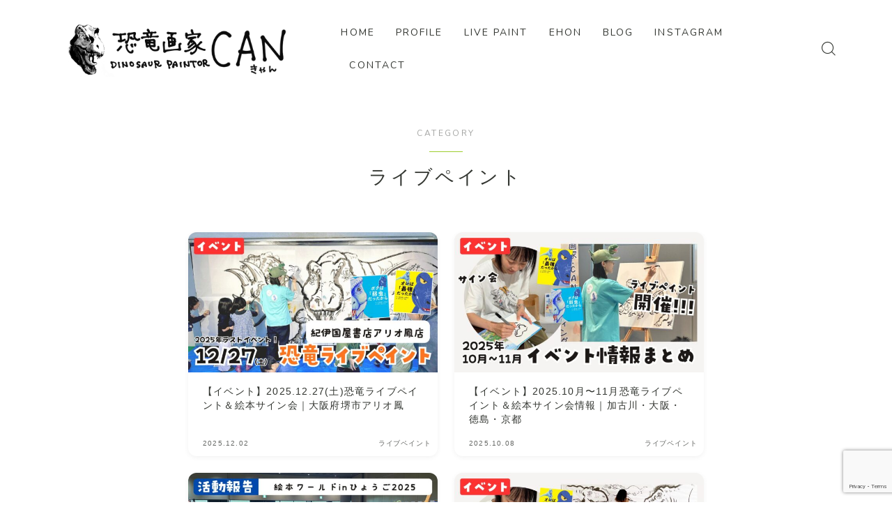

--- FILE ---
content_type: text/html; charset=UTF-8
request_url: https://dinocan.com/category/art/painting-event/
body_size: 12402
content:
<!DOCTYPE html><html lang="ja"><head prefix="og: https://ogp.me/ns# fb: https://ogp.me/ns/fb# article: https://ogp.me/ns/article#"><meta charset="utf-8"><meta http-equiv="X-UA-Compatible" content="IE=edge"><meta name="viewport" content="width=device-width, initial-scale=1,minimum-scale=1.0"><meta property="og:type" content="article"><meta property="og:title" content="ライブペイント恐竜画家CAN | 公式ブログ"><meta property="og:url" content="https://dinocan.com/category/art/painting-event/"><meta property="og:image" content="https://dinocan.com/wp-content/uploads/2025/12/恐竜アイキャッチ-2.jpg"><meta name="description" content="" ><meta name="robots" content="noindex"><link rel="canonical" href="https://dinocan.com/category/art/painting-event/"><meta property="og:site_name" content="恐竜画家CAN | 公式ブログ"><meta name="twitter:card" content="summary_large_image"><meta name="twitter:site" content="@dinocan2018">  <script async src="https://www.googletagmanager.com/gtag/js?id=UA-111275998-5"></script> <script>window.dataLayer = window.dataLayer || [];
  function gtag(){dataLayer.push(arguments);}
  gtag('js', new Date());

  gtag('config', 'UA-111275998-5');</script> <script async src="https://pagead2.googlesyndication.com/pagead/js/adsbygoogle.js?client=ca-pub-8712313009790114"
     crossorigin="anonymous"></script>  <script async src="https://www.googletagmanager.com/gtag/js?id=G-51WRL2JKL3"></script> <script>window.dataLayer = window.dataLayer || [];
  function gtag(){dataLayer.push(arguments);}
  gtag('js', new Date());

  gtag('config', 'G-51WRL2JKL3');</script> <link media="all" href="https://dinocan.com/wp-content/cache/autoptimize/css/autoptimize_922183e0b8a8f8f86c9bb79bfc80deeb.css" rel="stylesheet"><title>ライブペイント恐竜画家CAN | 公式ブログ</title><meta name='robots' content='max-image-preview:large' /><link rel='dns-prefetch' href='//cdnjs.cloudflare.com' /><link rel="alternate" type="application/rss+xml" title="恐竜画家CAN | 公式ブログ &raquo; ライブペイント カテゴリーのフィード" href="https://dinocan.com/category/art/painting-event/feed/" /> <script type="text/javascript">window._wpemojiSettings = {"baseUrl":"https:\/\/s.w.org\/images\/core\/emoji\/16.0.1\/72x72\/","ext":".png","svgUrl":"https:\/\/s.w.org\/images\/core\/emoji\/16.0.1\/svg\/","svgExt":".svg","source":{"concatemoji":"https:\/\/dinocan.com\/wp-includes\/js\/wp-emoji-release.min.js?ver=6.8.3"}};
/*! This file is auto-generated */
!function(s,n){var o,i,e;function c(e){try{var t={supportTests:e,timestamp:(new Date).valueOf()};sessionStorage.setItem(o,JSON.stringify(t))}catch(e){}}function p(e,t,n){e.clearRect(0,0,e.canvas.width,e.canvas.height),e.fillText(t,0,0);var t=new Uint32Array(e.getImageData(0,0,e.canvas.width,e.canvas.height).data),a=(e.clearRect(0,0,e.canvas.width,e.canvas.height),e.fillText(n,0,0),new Uint32Array(e.getImageData(0,0,e.canvas.width,e.canvas.height).data));return t.every(function(e,t){return e===a[t]})}function u(e,t){e.clearRect(0,0,e.canvas.width,e.canvas.height),e.fillText(t,0,0);for(var n=e.getImageData(16,16,1,1),a=0;a<n.data.length;a++)if(0!==n.data[a])return!1;return!0}function f(e,t,n,a){switch(t){case"flag":return n(e,"\ud83c\udff3\ufe0f\u200d\u26a7\ufe0f","\ud83c\udff3\ufe0f\u200b\u26a7\ufe0f")?!1:!n(e,"\ud83c\udde8\ud83c\uddf6","\ud83c\udde8\u200b\ud83c\uddf6")&&!n(e,"\ud83c\udff4\udb40\udc67\udb40\udc62\udb40\udc65\udb40\udc6e\udb40\udc67\udb40\udc7f","\ud83c\udff4\u200b\udb40\udc67\u200b\udb40\udc62\u200b\udb40\udc65\u200b\udb40\udc6e\u200b\udb40\udc67\u200b\udb40\udc7f");case"emoji":return!a(e,"\ud83e\udedf")}return!1}function g(e,t,n,a){var r="undefined"!=typeof WorkerGlobalScope&&self instanceof WorkerGlobalScope?new OffscreenCanvas(300,150):s.createElement("canvas"),o=r.getContext("2d",{willReadFrequently:!0}),i=(o.textBaseline="top",o.font="600 32px Arial",{});return e.forEach(function(e){i[e]=t(o,e,n,a)}),i}function t(e){var t=s.createElement("script");t.src=e,t.defer=!0,s.head.appendChild(t)}"undefined"!=typeof Promise&&(o="wpEmojiSettingsSupports",i=["flag","emoji"],n.supports={everything:!0,everythingExceptFlag:!0},e=new Promise(function(e){s.addEventListener("DOMContentLoaded",e,{once:!0})}),new Promise(function(t){var n=function(){try{var e=JSON.parse(sessionStorage.getItem(o));if("object"==typeof e&&"number"==typeof e.timestamp&&(new Date).valueOf()<e.timestamp+604800&&"object"==typeof e.supportTests)return e.supportTests}catch(e){}return null}();if(!n){if("undefined"!=typeof Worker&&"undefined"!=typeof OffscreenCanvas&&"undefined"!=typeof URL&&URL.createObjectURL&&"undefined"!=typeof Blob)try{var e="postMessage("+g.toString()+"("+[JSON.stringify(i),f.toString(),p.toString(),u.toString()].join(",")+"));",a=new Blob([e],{type:"text/javascript"}),r=new Worker(URL.createObjectURL(a),{name:"wpTestEmojiSupports"});return void(r.onmessage=function(e){c(n=e.data),r.terminate(),t(n)})}catch(e){}c(n=g(i,f,p,u))}t(n)}).then(function(e){for(var t in e)n.supports[t]=e[t],n.supports.everything=n.supports.everything&&n.supports[t],"flag"!==t&&(n.supports.everythingExceptFlag=n.supports.everythingExceptFlag&&n.supports[t]);n.supports.everythingExceptFlag=n.supports.everythingExceptFlag&&!n.supports.flag,n.DOMReady=!1,n.readyCallback=function(){n.DOMReady=!0}}).then(function(){return e}).then(function(){var e;n.supports.everything||(n.readyCallback(),(e=n.source||{}).concatemoji?t(e.concatemoji):e.wpemoji&&e.twemoji&&(t(e.twemoji),t(e.wpemoji)))}))}((window,document),window._wpemojiSettings);</script> <link rel='stylesheet' id='prism-numbers-css' href='https://cdnjs.cloudflare.com/ajax/libs/prism/1.29.0/plugins/line-numbers/prism-line-numbers.min.css?ver=1.29.0' type='text/css' media='all' /><link rel='stylesheet' id='prism-okaidia-css' href='https://cdnjs.cloudflare.com/ajax/libs/prism/1.29.0/themes/prism-okaidia.min.css?ver=1.29.0' type='text/css' media='all' /> <script type="text/javascript" src="https://dinocan.com/wp-includes/js/jquery/jquery.min.js?ver=3.7.1" id="jquery-core-js"></script> <link rel="https://api.w.org/" href="https://dinocan.com/wp-json/" /><link rel="alternate" title="JSON" type="application/json" href="https://dinocan.com/wp-json/wp/v2/categories/252" /><link rel="alternate" type="application/rss+xml" title="恐竜画家CAN | 公式ブログ" href="https://dinocan.com/feed/"><link rel="icon" href="https://dinocan.com/wp-content/uploads/2018/04/cropped-恐竜の足跡アイコン1-1-32x32.png" sizes="32x32" /><link rel="icon" href="https://dinocan.com/wp-content/uploads/2018/04/cropped-恐竜の足跡アイコン1-1-192x192.png" sizes="192x192" /><link rel="apple-touch-icon" href="https://dinocan.com/wp-content/uploads/2018/04/cropped-恐竜の足跡アイコン1-1-180x180.png" /><meta name="msapplication-TileImage" content="https://dinocan.com/wp-content/uploads/2018/04/cropped-恐竜の足跡アイコン1-1-270x270.png" /><link rel="preload" href="https://dinocan.com/wp-content/themes/jinr/lib/font/jin-icons/jin-icons.woff" as="font" type="font/woff" crossorigin><link rel="preload" href="https://dinocan.com/wp-content/uploads/2024/07/IMG_9136.png" as="image"></head><body class="archive category category-painting-event category-252 wp-theme-jinr"><div id="wrapper" class="d--material-design  t--round-l d--article-image-r-on d--jpf-default d--nunito d--animation-general-on d--column-animation-fadeslidebyone  d--bgimage-repeat-off"><header id="commonHeader" class="d--header-layout1 d--header-style-triangle d--glonavi-hover-borderup   d--header-tracking-on"><div id="commonHeaderInner" class="t--main-width t--padding"><div id="headerLogo"> <a id="headerLogoLink" href='https://dinocan.com/' title='恐竜画家CAN | 公式ブログ' rel='home'><img id="headerLogoImage"
 width="160" height="90" src="https://dinocan.com/wp-content/uploads/2024/07/IMG_9136.png" alt="恐竜画家CAN | 公式ブログ" /></a><div id="SiteSubCopy" class="ef d--display-none-sp d--display-none-pc">CAN Dinosaur Painter</div></div><div id="globalMenu" class="d--header-menu-style1 ef"><nav class="o--nav-box  ef"><ul id="globalMenuList"><li id="menu-item-7" class="menu-item menu-item-type-custom menu-item-object-custom menu-item-home menu-item-7"><a href="https://dinocan.com">HOME</a></li><li id="menu-item-1224" class="menu-item menu-item-type-post_type menu-item-object-page menu-item-1224"><a href="https://dinocan.com/profile/">PROFILE</a></li><li id="menu-item-3011" class="menu-item menu-item-type-post_type menu-item-object-page menu-item-3011"><a href="https://dinocan.com/live-paint/">LIVE PAINT</a></li><li id="menu-item-3249" class="menu-item menu-item-type-post_type menu-item-object-page menu-item-3249"><a href="https://dinocan.com/ehon-order/">EHON</a></li><li id="menu-item-1929" class="menu-item menu-item-type-custom menu-item-object-custom menu-item-1929"><a href="https://dinocan.com/blog/">BLOG</a></li><li id="menu-item-9" class="menu-item menu-item-type-custom menu-item-object-custom menu-item-9"><a href="https://www.instagram.com/dinocan2018">INSTAGRAM</a></li><li id="menu-item-162" class="menu-item menu-item-type-post_type menu-item-object-page menu-item-162"><a href="https://dinocan.com/contact/">CONTACT</a></li></ul></nav></div><div id="headerSearch" class="d--hamburger-none"><div class="a--search-icon"><i id="headerSearchIcon" class="jif jin-ifont-searchthin" aria-hidden="true"></i></div></div><div id="HeaderSearchFormWrapper"><div id="HeaderSearchForm" class="t--round"><form class="c--notfound-box" role="search" method="get" id="JinrSearchBox" action="https://dinocan.com/"> <input type="search" placeholder="キーワードを入力して検索" id="searchFormText" class="a--searchform-input" value="" name="s" id="s"> <span class="a--notfound-icon"> <i class="jif jin-ifont-search" aria-hidden="true"></i> <input type="submit" id="JinrSearchSubmit" value=""> </span></form></div></div><div id="hamburgerMenu" class="d--hamburger-display-off d--hamburger-widget-off d--hamburger-follow-on"><div class="c--menu-trigger js--hamburger-trigger"><div class="c--menu-bar"> <span class="a--menu-bar"></span> <span class="a--menu-bar"></span> <span class="a--menu-bar"></span></div></div><div class="o--hamburger-menu-container"><div class="o--hamburger-menu-inner t--main-width t--padding"><div class="o--hamburger-menu"><div class="a--hamburger-menu-title ef">MENU</div><nav class="o--nav-box ef"><ul id="hamburgerMenuList"><li class="menu-item menu-item-type-custom menu-item-object-custom menu-item-home menu-item-7"><a href="https://dinocan.com">HOME</a></li><li class="menu-item menu-item-type-post_type menu-item-object-page menu-item-1224"><a href="https://dinocan.com/profile/">PROFILE</a></li><li class="menu-item menu-item-type-post_type menu-item-object-page menu-item-3011"><a href="https://dinocan.com/live-paint/">LIVE PAINT</a></li><li class="menu-item menu-item-type-post_type menu-item-object-page menu-item-3249"><a href="https://dinocan.com/ehon-order/">EHON</a></li><li class="menu-item menu-item-type-custom menu-item-object-custom menu-item-1929"><a href="https://dinocan.com/blog/">BLOG</a></li><li class="menu-item menu-item-type-custom menu-item-object-custom menu-item-9"><a href="https://www.instagram.com/dinocan2018">INSTAGRAM</a></li><li class="menu-item menu-item-type-post_type menu-item-object-page menu-item-162"><a href="https://dinocan.com/contact/">CONTACT</a></li></ul></nav></div><div class="d--menu-follow-sns"><div class="o--ham-follow-sns"><div class="a--ham-follow-label ef">Follow Me</div><div class="c--ham-follow-sns-item"><a href=https://twitter.com/dinocan2018 class="a--sns-item-link d--twitter t--round" ><i class="jin-icons jin-ifont-twitter" aria-hidden="true"></i></a><a href=https://www.facebook.com/dinocan2018 class="a--sns-item-link d--facebook t--round" ><i class="jin-icons jin-ifont-facebook" aria-hidden="true"></i></a><a href=https://www.instagram.com/dinocan2018 class="a--sns-item-link d--instagram t--round"><i class="jin-icons jin-ifont-instagram" aria-hidden="true"></i></a><a href=https://www.youtube.com/channel/UCybsJ2Q1mZE22UgwMyJg6UQ class="a--sns-item-link d--youtube t--round"><i class="jin-icons jin-ifont-youtube" aria-hidden="true"></i></a><a href=https://dinocan.com/contact/ class="a--sns-item-link d--contact t--round"><i class="jin-icons jin-ifont-mail" aria-hidden="true"></i></a></div></div></div></div></div></div></div></header><div class="a--header-style-parts d--header-tracking-on "></div><main id="mainContent" class="d--one-column d--article-style2 d--main-style-transparent t--round"><div id="mainContentInner" class="t--main-width d--default-category"><article id="jinrArticle" class="jinr-article  d--h2-style8 d--h3-style2 d--h4-style5 t--round"><header id="postHeader"><div id="postHeaderInner"> <span class="d--archive-subtitle ef">CATEGORY</span><h1 id="jinrPostTitle" class="c--entry-title">ライブペイント</h1></div></header><section id="postContent" class="d--article-width-740 d--font-pc-m-size d--font-sp-m-size"><div id="jinrPostList" class="d--postlist-hover-up"><div id="252" class="o--postlist-inner d--postlist-square d--postlist-square-sp d--postlist-column2 d--article-width-740 selected"><article class="o--postlist-item" data-id="3244"> <a class="c--post-link" rel="bookmark" href="https://dinocan.com/event2512/"><figure class="c--post-image"> <img width="640" height="360" src="[data-uri]" data-lazy-type="image" data-lazy-src="https://dinocan.com/wp-content/uploads/2025/12/恐竜アイキャッチ-2.jpg" class="lazy lazy-hidden attachment-medium_size size-medium_size wp-post-image" alt="" decoding="async" fetchpriority="high" data-lazy-srcset="https://dinocan.com/wp-content/uploads/2025/12/恐竜アイキャッチ-2-320x180.jpg 320w, https://dinocan.com/wp-content/uploads/2025/12/恐竜アイキャッチ-2-640x360.jpg 640w"  data-lazy-sizes="(max-width: 551px) 50vw, 640px" /><noscript><img width="640" height="360" src="https://dinocan.com/wp-content/uploads/2025/12/恐竜アイキャッチ-2.jpg" class="attachment-medium_size size-medium_size wp-post-image" alt="" decoding="async" fetchpriority="high" srcset="https://dinocan.com/wp-content/uploads/2025/12/恐竜アイキャッチ-2-320x180.jpg 320w, https://dinocan.com/wp-content/uploads/2025/12/恐竜アイキャッチ-2-640x360.jpg 640w"  sizes="(max-width: 551px) 50vw, 640px" /></noscript></figure><div class="c--post-contents"><h2 class="a--post-title d--bold entry-title">【イベント】2025.12.27(土)恐竜ライブペイント＆絵本サイン会｜大阪府堺市アリオ鳳</h2><div class="c--post-meta"><div class="a--post-date date updated" datetime="2025-12-02" content="2025-12-02">2025.12.02</div> <span class="a--post-category category-painting-event">ライブペイント</span></div> <span class="c--writer">admin</span><div class="c--post-list-publisher"> <span>恐竜画家CAN | 公式ブログ</span></div></div> </a></article><article class="o--postlist-item" data-id="3194"> <a class="c--post-link" rel="bookmark" href="https://dinocan.com/event2510/"><figure class="c--post-image"> <img width="640" height="360" src="[data-uri]" data-lazy-type="image" data-lazy-src="https://dinocan.com/wp-content/uploads/2025/10/恐竜アイキャッチ-5.jpg" class="lazy lazy-hidden attachment-medium_size size-medium_size wp-post-image" alt="" decoding="async" data-lazy-srcset="https://dinocan.com/wp-content/uploads/2025/10/恐竜アイキャッチ-5-320x180.jpg 320w, https://dinocan.com/wp-content/uploads/2025/10/恐竜アイキャッチ-5-640x360.jpg 640w"  data-lazy-sizes="(max-width: 551px) 50vw, 640px" /><noscript><img width="640" height="360" src="https://dinocan.com/wp-content/uploads/2025/10/恐竜アイキャッチ-5.jpg" class="attachment-medium_size size-medium_size wp-post-image" alt="" decoding="async" srcset="https://dinocan.com/wp-content/uploads/2025/10/恐竜アイキャッチ-5-320x180.jpg 320w, https://dinocan.com/wp-content/uploads/2025/10/恐竜アイキャッチ-5-640x360.jpg 640w"  sizes="(max-width: 551px) 50vw, 640px" /></noscript></figure><div class="c--post-contents"><h2 class="a--post-title d--bold entry-title">【イベント】2025.10月〜11月恐竜ライブペイント＆絵本サイン会情報｜加古川・大阪・徳島・京都</h2><div class="c--post-meta"><div class="a--post-date date updated" datetime="2025-10-08" content="2025-10-08">2025.10.08</div> <span class="a--post-category category-painting-event">ライブペイント</span></div> <span class="c--writer">admin</span><div class="c--post-list-publisher"> <span>恐竜画家CAN | 公式ブログ</span></div></div> </a></article><article class="o--postlist-item" data-id="3164"> <a class="c--post-link" rel="bookmark" href="https://dinocan.com/work2509/"><figure class="c--post-image"> <img width="640" height="360" src="[data-uri]" data-lazy-type="image" data-lazy-src="https://dinocan.com/wp-content/uploads/2025/09/恐竜アイキャッチ-3.jpg" class="lazy lazy-hidden attachment-medium_size size-medium_size wp-post-image" alt="" decoding="async" data-lazy-srcset="https://dinocan.com/wp-content/uploads/2025/09/恐竜アイキャッチ-3-320x180.jpg 320w, https://dinocan.com/wp-content/uploads/2025/09/恐竜アイキャッチ-3-640x360.jpg 640w"  data-lazy-sizes="(max-width: 551px) 50vw, 640px" /><noscript><img width="640" height="360" src="https://dinocan.com/wp-content/uploads/2025/09/恐竜アイキャッチ-3.jpg" class="attachment-medium_size size-medium_size wp-post-image" alt="" decoding="async" srcset="https://dinocan.com/wp-content/uploads/2025/09/恐竜アイキャッチ-3-320x180.jpg 320w, https://dinocan.com/wp-content/uploads/2025/09/恐竜アイキャッチ-3-640x360.jpg 640w"  sizes="(max-width: 551px) 50vw, 640px" /></noscript></figure><div class="c--post-contents"><h2 class="a--post-title d--bold entry-title">【活動報告】恐竜ライブペイント＆絵本サイン会｜絵本ワールドinひょうご2025</h2><div class="c--post-meta"><div class="a--post-date date updated" datetime="2025-09-26" content="2025-09-26">2025.09.26</div> <span class="a--post-category category-event">イベント出演</span></div> <span class="c--writer">admin</span><div class="c--post-list-publisher"> <span>恐竜画家CAN | 公式ブログ</span></div></div> </a></article><article class="o--postlist-item" data-id="3088"> <a class="c--post-link" rel="bookmark" href="https://dinocan.com/event-202509/"><figure class="c--post-image"> <img width="640" height="360" src="[data-uri]" data-lazy-type="image" data-lazy-src="https://dinocan.com/wp-content/uploads/2025/08/恐竜アイキャッチ-2.jpg" class="lazy lazy-hidden attachment-medium_size size-medium_size wp-post-image" alt="" decoding="async" loading="lazy" data-lazy-srcset="https://dinocan.com/wp-content/uploads/2025/08/恐竜アイキャッチ-2-320x180.jpg 320w, https://dinocan.com/wp-content/uploads/2025/08/恐竜アイキャッチ-2-640x360.jpg 640w"  data-lazy-sizes="(max-width: 551px) 50vw, 640px" /><noscript><img width="640" height="360" src="https://dinocan.com/wp-content/uploads/2025/08/恐竜アイキャッチ-2.jpg" class="attachment-medium_size size-medium_size wp-post-image" alt="" decoding="async" loading="lazy" srcset="https://dinocan.com/wp-content/uploads/2025/08/恐竜アイキャッチ-2-320x180.jpg 320w, https://dinocan.com/wp-content/uploads/2025/08/恐竜アイキャッチ-2-640x360.jpg 640w"  sizes="(max-width: 551px) 50vw, 640px" /></noscript></figure><div class="c--post-contents"><h2 class="a--post-title d--bold entry-title">【イベント】絵本ワールドinひょうごにてライブペイント＆サイン会開催｜2025.9.20(土)・21(日)</h2><div class="c--post-meta"><div class="a--post-date date updated" datetime="2025-08-01" content="2025-08-01">2025.08.01</div> <span class="a--post-category category-painting-event">ライブペイント</span></div> <span class="c--writer">admin</span><div class="c--post-list-publisher"> <span>恐竜画家CAN | 公式ブログ</span></div></div> </a></article><article class="o--postlist-item" data-id="2974"> <a class="c--post-link" rel="bookmark" href="https://dinocan.com/event-202505-2/"><figure class="c--post-image"> <img width="640" height="360" src="[data-uri]" data-lazy-type="image" data-lazy-src="https://dinocan.com/wp-content/uploads/2025/05/恐竜アイキャッチ-11.jpg" class="lazy lazy-hidden attachment-medium_size size-medium_size wp-post-image" alt="" decoding="async" loading="lazy" data-lazy-srcset="https://dinocan.com/wp-content/uploads/2025/05/恐竜アイキャッチ-11-320x180.jpg 320w, https://dinocan.com/wp-content/uploads/2025/05/恐竜アイキャッチ-11-640x360.jpg 640w"  data-lazy-sizes="(max-width: 551px) 50vw, 640px" /><noscript><img width="640" height="360" src="https://dinocan.com/wp-content/uploads/2025/05/恐竜アイキャッチ-11.jpg" class="attachment-medium_size size-medium_size wp-post-image" alt="" decoding="async" loading="lazy" srcset="https://dinocan.com/wp-content/uploads/2025/05/恐竜アイキャッチ-11-320x180.jpg 320w, https://dinocan.com/wp-content/uploads/2025/05/恐竜アイキャッチ-11-640x360.jpg 640w"  sizes="(max-width: 551px) 50vw, 640px" /></noscript></figure><div class="c--post-contents"><h2 class="a--post-title d--bold entry-title">【活動報告】大阪市立中央図書館のイベントで絵本読み聞かせ＆恐竜お絵かき会</h2><div class="c--post-meta"><div class="a--post-date date updated" datetime="2025-05-15" content="2025-05-15">2025.05.15</div> <span class="a--post-category category-event">イベント出演</span></div> <span class="c--writer">admin</span><div class="c--post-list-publisher"> <span>恐竜画家CAN | 公式ブログ</span></div></div> </a></article><article class="o--postlist-item" data-id="2877"> <a class="c--post-link" rel="bookmark" href="https://dinocan.com/event-2025-05-2/"><figure class="c--post-image"> <img width="640" height="360" src="[data-uri]" data-lazy-type="image" data-lazy-src="https://dinocan.com/wp-content/uploads/2025/04/恐竜アイキャッチ-5.jpg" class="lazy lazy-hidden attachment-medium_size size-medium_size wp-post-image" alt="" decoding="async" loading="lazy" data-lazy-srcset="https://dinocan.com/wp-content/uploads/2025/04/恐竜アイキャッチ-5-320x180.jpg 320w, https://dinocan.com/wp-content/uploads/2025/04/恐竜アイキャッチ-5-640x360.jpg 640w"  data-lazy-sizes="(max-width: 551px) 50vw, 640px" /><noscript><img width="640" height="360" src="https://dinocan.com/wp-content/uploads/2025/04/恐竜アイキャッチ-5.jpg" class="attachment-medium_size size-medium_size wp-post-image" alt="" decoding="async" loading="lazy" srcset="https://dinocan.com/wp-content/uploads/2025/04/恐竜アイキャッチ-5-320x180.jpg 320w, https://dinocan.com/wp-content/uploads/2025/04/恐竜アイキャッチ-5-640x360.jpg 640w"  sizes="(max-width: 551px) 50vw, 640px" /></noscript></figure><div class="c--post-contents"><h2 class="a--post-title d--bold entry-title">【イベント】上野の森親子ブックフェスタで絵本サイン会開催｜2025.5.4(日)-5(月)9：30～17：30</h2><div class="c--post-meta"><div class="a--post-date date updated" datetime="2025-04-07" content="2025-04-07">2025.04.07</div> <span class="a--post-category category-painting-event">ライブペイント</span></div> <span class="c--writer">admin</span><div class="c--post-list-publisher"> <span>恐竜画家CAN | 公式ブログ</span></div></div> </a></article><article class="o--postlist-item" data-id="2864"> <a class="c--post-link" rel="bookmark" href="https://dinocan.com/event-2025-05/"><figure class="c--post-image"> <img width="640" height="360" src="[data-uri]" data-lazy-type="image" data-lazy-src="https://dinocan.com/wp-content/uploads/2025/04/恐竜アイキャッチ-2.jpg" class="lazy lazy-hidden attachment-medium_size size-medium_size wp-post-image" alt="" decoding="async" loading="lazy" data-lazy-srcset="https://dinocan.com/wp-content/uploads/2025/04/恐竜アイキャッチ-2-320x180.jpg 320w, https://dinocan.com/wp-content/uploads/2025/04/恐竜アイキャッチ-2-640x360.jpg 640w"  data-lazy-sizes="(max-width: 551px) 50vw, 640px" /><noscript><img width="640" height="360" src="https://dinocan.com/wp-content/uploads/2025/04/恐竜アイキャッチ-2.jpg" class="attachment-medium_size size-medium_size wp-post-image" alt="" decoding="async" loading="lazy" srcset="https://dinocan.com/wp-content/uploads/2025/04/恐竜アイキャッチ-2-320x180.jpg 320w, https://dinocan.com/wp-content/uploads/2025/04/恐竜アイキャッチ-2-640x360.jpg 640w"  sizes="(max-width: 551px) 50vw, 640px" /></noscript></figure><div class="c--post-contents"><h2 class="a--post-title d--bold entry-title">【イベント】大阪市中央図書館でお絵描きイベント＆絵本サイン会開催｜2025.5.11(日)13:00〜14:30</h2><div class="c--post-meta"><div class="a--post-date date updated" datetime="2025-04-01" content="2025-04-01">2025.04.01</div> <span class="a--post-category category-painting-event">ライブペイント</span></div> <span class="c--writer">admin</span><div class="c--post-list-publisher"> <span>恐竜画家CAN | 公式ブログ</span></div></div> </a></article><article class="o--postlist-item" data-id="2417"> <a class="c--post-link" rel="bookmark" href="https://dinocan.com/event-2024-03/"><figure class="c--post-image"> <img width="640" height="360" src="[data-uri]" data-lazy-type="image" data-lazy-src="https://dinocan.com/wp-content/uploads/2024/03/恐竜ライブペイント-4.jpg" class="lazy lazy-hidden attachment-medium_size size-medium_size wp-post-image" alt="" decoding="async" loading="lazy" data-lazy-srcset="https://dinocan.com/wp-content/uploads/2024/03/恐竜ライブペイント-4-320x180.jpg 320w, https://dinocan.com/wp-content/uploads/2024/03/恐竜ライブペイント-4-640x360.jpg 640w"  data-lazy-sizes="(max-width: 551px) 50vw, 640px" /><noscript><img width="640" height="360" src="https://dinocan.com/wp-content/uploads/2024/03/恐竜ライブペイント-4.jpg" class="attachment-medium_size size-medium_size wp-post-image" alt="" decoding="async" loading="lazy" srcset="https://dinocan.com/wp-content/uploads/2024/03/恐竜ライブペイント-4-320x180.jpg 320w, https://dinocan.com/wp-content/uploads/2024/03/恐竜ライブペイント-4-640x360.jpg 640w"  sizes="(max-width: 551px) 50vw, 640px" /></noscript></figure><div class="c--post-contents"><h2 class="a--post-title d--bold entry-title">【活動報告】東京JR上野駅ポレイア広場で恐竜ライブペイント</h2><div class="c--post-meta"><div class="a--post-date date updated" datetime="2024-03-27" content="2024-03-27">2024.03.27</div> <span class="a--post-category category-painting-event">ライブペイント</span></div> <span class="c--writer">admin</span><div class="c--post-list-publisher"> <span>恐竜画家CAN | 公式ブログ</span></div></div> </a></article><article class="o--postlist-item" data-id="2388"> <a class="c--post-link" rel="bookmark" href="https://dinocan.com/livepainting-20240315/"><figure class="c--post-image"> <img width="640" height="360" src="[data-uri]" data-lazy-type="image" data-lazy-src="https://dinocan.com/wp-content/uploads/2024/03/恐竜アイキャッチ-2.jpg" class="lazy lazy-hidden attachment-medium_size size-medium_size wp-post-image" alt="" decoding="async" loading="lazy" data-lazy-srcset="https://dinocan.com/wp-content/uploads/2024/03/恐竜アイキャッチ-2-320x180.jpg 320w, https://dinocan.com/wp-content/uploads/2024/03/恐竜アイキャッチ-2-640x360.jpg 640w"  data-lazy-sizes="(max-width: 551px) 50vw, 640px" /><noscript><img width="640" height="360" src="https://dinocan.com/wp-content/uploads/2024/03/恐竜アイキャッチ-2.jpg" class="attachment-medium_size size-medium_size wp-post-image" alt="" decoding="async" loading="lazy" srcset="https://dinocan.com/wp-content/uploads/2024/03/恐竜アイキャッチ-2-320x180.jpg 320w, https://dinocan.com/wp-content/uploads/2024/03/恐竜アイキャッチ-2-640x360.jpg 640w"  sizes="(max-width: 551px) 50vw, 640px" /></noscript></figure><div class="c--post-contents"><h2 class="a--post-title d--bold entry-title">東京JR上野駅ポレイア広場で恐竜ライブペイント｜2024.3.15(金)</h2><div class="c--post-meta"><div class="a--post-date date updated" datetime="2024-03-06" content="2024-03-06">2024.03.06</div> <span class="a--post-category category-painting-event">ライブペイント</span></div> <span class="c--writer">admin</span><div class="c--post-list-publisher"> <span>恐竜画家CAN | 公式ブログ</span></div></div> </a></article><article class="o--postlist-item" data-id="2374"> <a class="c--post-link" rel="bookmark" href="https://dinocan.com/livepainting-20240302/"><figure class="c--post-image"> <img width="640" height="360" src="[data-uri]" data-lazy-type="image" data-lazy-src="https://dinocan.com/wp-content/uploads/2024/03/恐竜ライブペイント-1.jpg" class="lazy lazy-hidden attachment-medium_size size-medium_size wp-post-image" alt="" decoding="async" loading="lazy" data-lazy-srcset="https://dinocan.com/wp-content/uploads/2024/03/恐竜ライブペイント-1-320x180.jpg 320w, https://dinocan.com/wp-content/uploads/2024/03/恐竜ライブペイント-1-640x360.jpg 640w"  data-lazy-sizes="(max-width: 551px) 50vw, 640px" /><noscript><img width="640" height="360" src="https://dinocan.com/wp-content/uploads/2024/03/恐竜ライブペイント-1.jpg" class="attachment-medium_size size-medium_size wp-post-image" alt="" decoding="async" loading="lazy" srcset="https://dinocan.com/wp-content/uploads/2024/03/恐竜ライブペイント-1-320x180.jpg 320w, https://dinocan.com/wp-content/uploads/2024/03/恐竜ライブペイント-1-640x360.jpg 640w"  sizes="(max-width: 551px) 50vw, 640px" /></noscript></figure><div class="c--post-contents"><h2 class="a--post-title d--bold entry-title">京都府城陽市青谷コミュニティセンターで恐竜ライブペイントしてきました｜2024.3.2(土)</h2><div class="c--post-meta"><div class="a--post-date date updated" datetime="2024-03-06" content="2024-03-06">2024.03.06</div> <span class="a--post-category category-painting-event">ライブペイント</span></div> <span class="c--writer">admin</span><div class="c--post-list-publisher"> <span>恐竜画家CAN | 公式ブログ</span></div></div> </a></article><div class="jinr-loadmore a--postlist-more" data-cat-id="recent"><span>もっと見る</span></div></div></div> </sesction></article></div></main><footer id="commonFooter" class="d--transparent d--footer-style1"><div id="commonFooterInner" class="t--main-width t--padding t--round"><section id="commonFooterWidget" class="o--widget-area"><div id="footer-widget"><div id="block-29" class="jinr-widget-area widget_block"><div class="wp-block-columns js--scr-animation is-layout-flex wp-container-core-columns-is-layout-9d6595d7 wp-block-columns-is-layout-flex"><div class="wp-block-column is-layout-flow wp-block-column-is-layout-flow"><div class="wp-block-group"><div class="wp-block-group__inner-container is-layout-constrained wp-block-group-is-layout-constrained"><p class="has-luminous-vivid-amber-color has-text-color"> <i class="jin-icons in--p jin-ifont-pencil" aria-hidden="true"></i> ブログ記事一覧</p><ul class="wp-block-categories-list wp-block-categories"><li class="cat-item cat-item-246"><a href="https://dinocan.com/category/art/event/">イベント出演</a></li><li class="cat-item cat-item-252 current-cat"><a aria-current="page" href="https://dinocan.com/category/art/painting-event/">ライブペイント</a></li><li class="cat-item cat-item-267"><a href="https://dinocan.com/category/art/work/">制作実績</a></li><li class="cat-item cat-item-251"><a href="https://dinocan.com/category/art/exhibition/">展示会</a></li><li class="cat-item cat-item-209"><a href="https://dinocan.com/category/%e6%a5%bd%e5%9c%92%e3%82%b3%e3%83%a9%e3%83%a0/">楽園コラム</a></li><li class="cat-item cat-item-217"><a href="https://dinocan.com/category/blog/">画家ブログ</a></li><li class="cat-item cat-item-1 current-cat-parent current-cat-ancestor"><a href="https://dinocan.com/category/art/">画家活動</a></li></ul></div></div></div><div class="wp-block-column is-layout-flow wp-block-column-is-layout-flow"><div class="wp-block-group"><div class="wp-block-group__inner-container is-layout-constrained wp-block-group-is-layout-constrained"><p class="has-luminous-vivid-amber-color has-text-color has-link-color wp-elements-342d90065ec2c8df77bbe203cd9a4151"><i class="jin-icons in--p jin-ifont-pencil" aria-hidden="true"></i> CANのSNS一覧</p><ul class="wp-block-social-links has-normal-icon-size is-style-logos-only is-content-justification-left is-nowrap is-layout-flex wp-container-core-social-links-is-layout-f56a869c wp-block-social-links-is-layout-flex"><li class="wp-social-link wp-social-link-instagram  wp-block-social-link"><a rel="noopener nofollow" target="_blank" href="https://www.instagram.com/dinocan2018/?hl=ja" class="wp-block-social-link-anchor"><svg width="24" height="24" viewBox="0 0 24 24" version="1.1" xmlns="http://www.w3.org/2000/svg" aria-hidden="true" focusable="false"><path d="M12,4.622c2.403,0,2.688,0.009,3.637,0.052c0.877,0.04,1.354,0.187,1.671,0.31c0.42,0.163,0.72,0.358,1.035,0.673 c0.315,0.315,0.51,0.615,0.673,1.035c0.123,0.317,0.27,0.794,0.31,1.671c0.043,0.949,0.052,1.234,0.052,3.637 s-0.009,2.688-0.052,3.637c-0.04,0.877-0.187,1.354-0.31,1.671c-0.163,0.42-0.358,0.72-0.673,1.035 c-0.315,0.315-0.615,0.51-1.035,0.673c-0.317,0.123-0.794,0.27-1.671,0.31c-0.949,0.043-1.233,0.052-3.637,0.052 s-2.688-0.009-3.637-0.052c-0.877-0.04-1.354-0.187-1.671-0.31c-0.42-0.163-0.72-0.358-1.035-0.673 c-0.315-0.315-0.51-0.615-0.673-1.035c-0.123-0.317-0.27-0.794-0.31-1.671C4.631,14.688,4.622,14.403,4.622,12 s0.009-2.688,0.052-3.637c0.04-0.877,0.187-1.354,0.31-1.671c0.163-0.42,0.358-0.72,0.673-1.035 c0.315-0.315,0.615-0.51,1.035-0.673c0.317-0.123,0.794-0.27,1.671-0.31C9.312,4.631,9.597,4.622,12,4.622 M12,3 C9.556,3,9.249,3.01,8.289,3.054C7.331,3.098,6.677,3.25,6.105,3.472C5.513,3.702,5.011,4.01,4.511,4.511 c-0.5,0.5-0.808,1.002-1.038,1.594C3.25,6.677,3.098,7.331,3.054,8.289C3.01,9.249,3,9.556,3,12c0,2.444,0.01,2.751,0.054,3.711 c0.044,0.958,0.196,1.612,0.418,2.185c0.23,0.592,0.538,1.094,1.038,1.594c0.5,0.5,1.002,0.808,1.594,1.038 c0.572,0.222,1.227,0.375,2.185,0.418C9.249,20.99,9.556,21,12,21s2.751-0.01,3.711-0.054c0.958-0.044,1.612-0.196,2.185-0.418 c0.592-0.23,1.094-0.538,1.594-1.038c0.5-0.5,0.808-1.002,1.038-1.594c0.222-0.572,0.375-1.227,0.418-2.185 C20.99,14.751,21,14.444,21,12s-0.01-2.751-0.054-3.711c-0.044-0.958-0.196-1.612-0.418-2.185c-0.23-0.592-0.538-1.094-1.038-1.594 c-0.5-0.5-1.002-0.808-1.594-1.038c-0.572-0.222-1.227-0.375-2.185-0.418C14.751,3.01,14.444,3,12,3L12,3z M12,7.378 c-2.552,0-4.622,2.069-4.622,4.622S9.448,16.622,12,16.622s4.622-2.069,4.622-4.622S14.552,7.378,12,7.378z M12,15 c-1.657,0-3-1.343-3-3s1.343-3,3-3s3,1.343,3,3S13.657,15,12,15z M16.804,6.116c-0.596,0-1.08,0.484-1.08,1.08 s0.484,1.08,1.08,1.08c0.596,0,1.08-0.484,1.08-1.08S17.401,6.116,16.804,6.116z"></path></svg><span class="wp-block-social-link-label screen-reader-text">Instagram</span></a></li><li class="wp-social-link wp-social-link-x  wp-block-social-link"><a rel="noopener nofollow" target="_blank" href="https://x.com/dinocan2018" class="wp-block-social-link-anchor"><svg width="24" height="24" viewBox="0 0 24 24" version="1.1" xmlns="http://www.w3.org/2000/svg" aria-hidden="true" focusable="false"><path d="M13.982 10.622 20.54 3h-1.554l-5.693 6.618L8.745 3H3.5l6.876 10.007L3.5 21h1.554l6.012-6.989L15.868 21h5.245l-7.131-10.378Zm-2.128 2.474-.697-.997-5.543-7.93H8l4.474 6.4.697.996 5.815 8.318h-2.387l-4.745-6.787Z" /></svg><span class="wp-block-social-link-label screen-reader-text">X</span></a></li><li class="wp-social-link wp-social-link-youtube  wp-block-social-link"><a rel="noopener nofollow" target="_blank" href="https://www.youtube.com/@dinocan2018" class="wp-block-social-link-anchor"><svg width="24" height="24" viewBox="0 0 24 24" version="1.1" xmlns="http://www.w3.org/2000/svg" aria-hidden="true" focusable="false"><path d="M21.8,8.001c0,0-0.195-1.378-0.795-1.985c-0.76-0.797-1.613-0.801-2.004-0.847c-2.799-0.202-6.997-0.202-6.997-0.202 h-0.009c0,0-4.198,0-6.997,0.202C4.608,5.216,3.756,5.22,2.995,6.016C2.395,6.623,2.2,8.001,2.2,8.001S2,9.62,2,11.238v1.517 c0,1.618,0.2,3.237,0.2,3.237s0.195,1.378,0.795,1.985c0.761,0.797,1.76,0.771,2.205,0.855c1.6,0.153,6.8,0.201,6.8,0.201 s4.203-0.006,7.001-0.209c0.391-0.047,1.243-0.051,2.004-0.847c0.6-0.607,0.795-1.985,0.795-1.985s0.2-1.618,0.2-3.237v-1.517 C22,9.62,21.8,8.001,21.8,8.001z M9.935,14.594l-0.001-5.62l5.404,2.82L9.935,14.594z"></path></svg><span class="wp-block-social-link-label screen-reader-text">YouTube</span></a></li><li class="wp-social-link wp-social-link-spotify  wp-block-social-link"><a rel="noopener nofollow" target="_blank" href="https://open.spotify.com/show/2zhXg3ZYEJajWIUbfhkfSl?si=igNlOXLpQjaIo0WnrCU-kg" class="wp-block-social-link-anchor"><svg width="24" height="24" viewBox="0 0 24 24" version="1.1" xmlns="http://www.w3.org/2000/svg" aria-hidden="true" focusable="false"><path d="M12,2C6.477,2,2,6.477,2,12c0,5.523,4.477,10,10,10c5.523,0,10-4.477,10-10C22,6.477,17.523,2,12,2 M16.586,16.424 c-0.18,0.295-0.563,0.387-0.857,0.207c-2.348-1.435-5.304-1.76-8.785-0.964c-0.335,0.077-0.67-0.133-0.746-0.469 c-0.077-0.335,0.132-0.67,0.469-0.746c3.809-0.871,7.077-0.496,9.713,1.115C16.673,15.746,16.766,16.13,16.586,16.424 M17.81,13.7 c-0.226,0.367-0.706,0.482-1.072,0.257c-2.687-1.652-6.785-2.131-9.965-1.166C6.36,12.917,5.925,12.684,5.8,12.273 C5.675,11.86,5.908,11.425,6.32,11.3c3.632-1.102,8.147-0.568,11.234,1.328C17.92,12.854,18.035,13.335,17.81,13.7 M17.915,10.865 c-3.223-1.914-8.54-2.09-11.618-1.156C5.804,9.859,5.281,9.58,5.131,9.086C4.982,8.591,5.26,8.069,5.755,7.919 c3.532-1.072,9.404-0.865,13.115,1.338c0.445,0.264,0.59,0.838,0.327,1.282C18.933,10.983,18.359,11.129,17.915,10.865"></path></svg><span class="wp-block-social-link-label screen-reader-text">Spotify</span></a></li><li class="wp-social-link wp-social-link-facebook  wp-block-social-link"><a rel="noopener nofollow" target="_blank" href="https://www.facebook.com/kanako.yasuda.581/" class="wp-block-social-link-anchor"><svg width="24" height="24" viewBox="0 0 24 24" version="1.1" xmlns="http://www.w3.org/2000/svg" aria-hidden="true" focusable="false"><path d="M12 2C6.5 2 2 6.5 2 12c0 5 3.7 9.1 8.4 9.9v-7H7.9V12h2.5V9.8c0-2.5 1.5-3.9 3.8-3.9 1.1 0 2.2.2 2.2.2v2.5h-1.3c-1.2 0-1.6.8-1.6 1.6V12h2.8l-.4 2.9h-2.3v7C18.3 21.1 22 17 22 12c0-5.5-4.5-10-10-10z"></path></svg><span class="wp-block-social-link-label screen-reader-text">Facebook</span></a></li><li class="wp-social-link wp-social-link-tiktok  wp-block-social-link"><a rel="noopener nofollow" target="_blank" href="https://www.tiktok.com/@dinocan2018?_r=1&#038;_t=ZS-91KNOsgYsnE" class="wp-block-social-link-anchor"><svg width="24" height="24" viewBox="0 0 32 32" version="1.1" xmlns="http://www.w3.org/2000/svg" aria-hidden="true" focusable="false"><path d="M16.708 0.027c1.745-0.027 3.48-0.011 5.213-0.027 0.105 2.041 0.839 4.12 2.333 5.563 1.491 1.479 3.6 2.156 5.652 2.385v5.369c-1.923-0.063-3.855-0.463-5.6-1.291-0.76-0.344-1.468-0.787-2.161-1.24-0.009 3.896 0.016 7.787-0.025 11.667-0.104 1.864-0.719 3.719-1.803 5.255-1.744 2.557-4.771 4.224-7.88 4.276-1.907 0.109-3.812-0.411-5.437-1.369-2.693-1.588-4.588-4.495-4.864-7.615-0.032-0.667-0.043-1.333-0.016-1.984 0.24-2.537 1.495-4.964 3.443-6.615 2.208-1.923 5.301-2.839 8.197-2.297 0.027 1.975-0.052 3.948-0.052 5.923-1.323-0.428-2.869-0.308-4.025 0.495-0.844 0.547-1.485 1.385-1.819 2.333-0.276 0.676-0.197 1.427-0.181 2.145 0.317 2.188 2.421 4.027 4.667 3.828 1.489-0.016 2.916-0.88 3.692-2.145 0.251-0.443 0.532-0.896 0.547-1.417 0.131-2.385 0.079-4.76 0.095-7.145 0.011-5.375-0.016-10.735 0.025-16.093z" /></svg><span class="wp-block-social-link-label screen-reader-text">TikTok</span></a></li></ul><p class="has-luminous-vivid-amber-color has-text-color has-link-color wp-elements-ee4ea55e5026f38e5d4ecec9d4beab6f"><i class="jin-icons in--p jin-ifont-pencil" aria-hidden="true"></i> 夫とラジオ始めました🎙️</p></div></div><figure class="wp-block-image size-full is-resized"><a href="https://open.spotify.com/show/2zhXg3ZYEJajWIUbfhkfSl?si=igNlOXLpQjaIo0WnrCU-kg"><img loading="lazy" decoding="async" width="1000" height="1000" src="https://dinocan.com/wp-content/uploads/2025/11/恐竜バッグ作り-1000-x-1000-px.jpg" alt="" class="wp-image-3235" style="object-fit:cover;width:300px;height:300px" srcset="https://dinocan.com/wp-content/uploads/2025/11/恐竜バッグ作り-1000-x-1000-px.jpg 1000w, https://dinocan.com/wp-content/uploads/2025/11/恐竜バッグ作り-1000-x-1000-px-300x300.jpg 300w, https://dinocan.com/wp-content/uploads/2025/11/恐竜バッグ作り-1000-x-1000-px-150x150.jpg 150w, https://dinocan.com/wp-content/uploads/2025/11/恐竜バッグ作り-1000-x-1000-px-768x768.jpg 768w, https://dinocan.com/wp-content/uploads/2025/11/恐竜バッグ作り-1000-x-1000-px-320x320.jpg 320w" sizes="auto, (max-width: 1000px) 100vw, 1000px" /></a></figure></div></div></div></div></section><section id="breadCrumb"><ul id="breadCrumbInner"><li class="c--breadcrumb-item"><a href="https://dinocan.com/">HOME</a></li><li class="c--breadcrumb-item"><span class="a--breadcrumb-parts">＞</span><a href="https://dinocan.com/category/art/">画家活動</a></li><li class="c--breadcrumb-item"><span class="a--breadcrumb-parts">＞</span>ライブペイント</li></ul></section><section id="footerInfo"><div id="commonFooterSiteMenu"><div id="footerMenuBox"><nav class="o--nav-box"><ul id="footerMenuList"><li id="menu-item-1775" class="menu-item menu-item-type-post_type menu-item-object-page menu-item-1775"><a href="https://dinocan.com/owner/">運営者情報</a></li><li id="menu-item-1776" class="menu-item menu-item-type-post_type menu-item-object-page menu-item-1776"><a href="https://dinocan.com/privacy/">プライバシーポリシー</a></li></ul></nav></div></div><div id="copyright"> <i class="jin-icons jin-ifont-copyright" aria-hidden="true"></i>2018–2026&nbsp;&nbsp;恐竜画家CAN | 公式ブログ</div></section></div></footer> <script type="speculationrules">{"prefetch":[{"source":"document","where":{"and":[{"href_matches":"\/*"},{"not":{"href_matches":["\/wp-*.php","\/wp-admin\/*","\/wp-content\/uploads\/*","\/wp-content\/*","\/wp-content\/plugins\/*","\/wp-content\/themes\/jinr\/*","\/*\\?(.+)"]}},{"not":{"selector_matches":"a[rel~=\"nofollow\"]"}},{"not":{"selector_matches":".no-prefetch, .no-prefetch a"}}]},"eagerness":"conservative"}]}</script> <link rel="preconnect" href="https://fonts.googleapis.com"><link rel="preconnect" href="https://fonts.gstatic.com" crossorigin><link href="https://fonts.googleapis.com/css2?family=Nunito:wght@200;400;700&display=swap" rel="stylesheet"><script type="application/ld+json">{"@context":"http:\/\/schema.org\/","@type":"BreadcrumbList","itemListElement":[[{"@type":"ListItem","position":1,"name":"\u753b\u5bb6\u6d3b\u52d5","item":"https:\/\/dinocan.com\/category\/art\/"}]]}</script><script type="application/ld+json">{"@context":"http:\/\/schema.org\/","@type":"CollectionPage","url":"https:\/\/dinocan.com\/category\/art\/painting-event\/","name":"\u300c\u30e9\u30a4\u30d6\u30da\u30a4\u30f3\u30c8\u300d\u30ab\u30c6\u30b4\u30ea\u30fc\u306e\u8a18\u4e8b\u4e00\u89a7\u6050\u7adc\u753b\u5bb6CAN | \u516c\u5f0f\u30d6\u30ed\u30b0","description":"\u300c\u30e9\u30a4\u30d6\u30da\u30a4\u30f3\u30c8\u300d\u30ab\u30c6\u30b4\u30ea\u30fc\u306e\u8a18\u4e8b\u4e00\u89a7\u30da\u30fc\u30b8\u3067\u3059\u3002","publisher":{"@type":"Organization","name":"\u6050\u7adc\u753b\u5bb6CAN | \u516c\u5f0f\u30d6\u30ed\u30b0","url":"https:\/\/dinocan.com","logo":{"@type":"ImageObject","url":"https:\/\/dinocan.com\/wp-content\/uploads\/2024\/07\/IMG_9136.png","width":931,"height":250}}}</script><style id='core-block-supports-inline-css' type='text/css'>.wp-elements-342d90065ec2c8df77bbe203cd9a4151 a:where(:not(.wp-element-button)){color:var(--wp--preset--color--luminous-vivid-amber);}.wp-container-core-social-links-is-layout-f56a869c{flex-wrap:nowrap;justify-content:flex-start;}.wp-elements-ee4ea55e5026f38e5d4ecec9d4beab6f a:where(:not(.wp-element-button)){color:var(--wp--preset--color--luminous-vivid-amber);}.wp-container-core-columns-is-layout-9d6595d7{flex-wrap:nowrap;}</style> <script type="text/javascript" id="rtoc_js-js-extra">var rtocScrollAnimation = {"rtocScrollAnimation":"on"};
var rtocBackButton = {"rtocBackButton":"on"};
var rtocBackDisplayPC = {"rtocBackDisplayPC":""};
var rtocOpenText = {"rtocOpenText":"OPEN"};
var rtocCloseText = {"rtocCloseText":"CLOSE"};</script> <script type="text/javascript" id="rtoc_js_return-js-extra">var rtocButtonPosition = {"rtocButtonPosition":"left"};
var rtocVerticalPosition = {"rtocVerticalPosition":""};
var rtocBackText = {"rtocBackText":"\u76ee\u6b21\u3078"};</script> <script type="text/javascript" src="https://cdnjs.cloudflare.com/ajax/libs/prism/1.29.0/components/prism-core.min.js" id="jinr_prism_core-js"></script> <script type="text/javascript" src="https://cdnjs.cloudflare.com/ajax/libs/prism/1.29.0/plugins/autoloader/prism-autoloader.min.js" id="jinr_prism_loader-js"></script> <script type="text/javascript" src="https://cdnjs.cloudflare.com/ajax/libs/prism/1.29.0/plugins/line-numbers/prism-line-numbers.min.js" id="jinr_prism_line_num-js"></script> <script type="text/javascript" src="https://dinocan.com/wp-includes/js/dist/hooks.min.js?ver=4d63a3d491d11ffd8ac6" id="wp-hooks-js"></script> <script type="text/javascript" src="https://dinocan.com/wp-includes/js/dist/i18n.min.js?ver=5e580eb46a90c2b997e6" id="wp-i18n-js"></script> <script type="text/javascript" id="wp-i18n-js-after">wp.i18n.setLocaleData( { 'text direction\u0004ltr': [ 'ltr' ] } );</script> <script type="text/javascript" id="contact-form-7-js-translations">( function( domain, translations ) {
	var localeData = translations.locale_data[ domain ] || translations.locale_data.messages;
	localeData[""].domain = domain;
	wp.i18n.setLocaleData( localeData, domain );
} )( "contact-form-7", {"translation-revision-date":"2025-09-30 07:44:19+0000","generator":"GlotPress\/4.0.1","domain":"messages","locale_data":{"messages":{"":{"domain":"messages","plural-forms":"nplurals=1; plural=0;","lang":"ja_JP"},"This contact form is placed in the wrong place.":["\u3053\u306e\u30b3\u30f3\u30bf\u30af\u30c8\u30d5\u30a9\u30fc\u30e0\u306f\u9593\u9055\u3063\u305f\u4f4d\u7f6e\u306b\u7f6e\u304b\u308c\u3066\u3044\u307e\u3059\u3002"],"Error:":["\u30a8\u30e9\u30fc:"]}},"comment":{"reference":"includes\/js\/index.js"}} );</script> <script type="text/javascript" id="contact-form-7-js-before">var wpcf7 = {
    "api": {
        "root": "https:\/\/dinocan.com\/wp-json\/",
        "namespace": "contact-form-7\/v1"
    }
};</script> <script type="text/javascript" id="jinr-common-script-js-extra">var jinr_ajax_common = {"ajax_url":"https:\/\/dinocan.com\/wp-admin\/admin-ajax.php","post_id":"3244","action":"jinr_increment_views"};
var headerTracking = {"tracking_info":"d--header-tracking-on"};</script> <script type="text/javascript" id="append_post-js-extra">var jinr_loadmore_params1 = {"ajaxurl":"https:\/\/dinocan.com\/wp-admin\/\/admin-ajax.php","posts":"{\"post_type\":\"post\",\"post_status\":\"publish\",\"posts_per_page\":10,\"date_query\":[],\"cat\":\"0\",\"error\":\"\",\"m\":\"\",\"p\":0,\"post_parent\":\"\",\"subpost\":\"\",\"subpost_id\":\"\",\"attachment\":\"\",\"attachment_id\":0,\"name\":\"\",\"pagename\":\"\",\"page_id\":0,\"second\":\"\",\"minute\":\"\",\"hour\":\"\",\"day\":0,\"monthnum\":0,\"year\":0,\"w\":0,\"category_name\":\"\",\"tag\":\"\",\"tag_id\":\"\",\"author\":\"\",\"author_name\":\"\",\"feed\":\"\",\"tb\":\"\",\"paged\":0,\"meta_key\":\"\",\"meta_value\":\"\",\"preview\":\"\",\"s\":\"\",\"sentence\":\"\",\"title\":\"\",\"fields\":\"all\",\"menu_order\":\"\",\"embed\":\"\",\"category__in\":[],\"category__not_in\":[],\"category__and\":[],\"post__in\":[],\"post__not_in\":[],\"post_name__in\":[],\"tag__in\":[],\"tag__not_in\":[],\"tag__and\":[],\"tag_slug__in\":[],\"tag_slug__and\":[],\"post_parent__in\":[],\"post_parent__not_in\":[],\"author__in\":[],\"author__not_in\":[],\"search_columns\":[],\"ignore_sticky_posts\":false,\"suppress_filters\":false,\"cache_results\":true,\"update_post_term_cache\":true,\"update_menu_item_cache\":false,\"lazy_load_term_meta\":true,\"update_post_meta_cache\":true,\"nopaging\":false,\"comments_per_page\":\"50\",\"no_found_rows\":false,\"order\":\"DESC\"}","current_page":"1","max_page":"10"};</script> <script type="text/javascript" id="append_post_list-js-extra">var postlist_loadmore = {"ajaxurl":"https:\/\/dinocan.com\/wp-admin\/admin-ajax.php"};</script> <script type="text/javascript" id="jinr-paidpost-js-extra">var jinr_paidpost = {"ajaxurl":"https:\/\/dinocan.com\/wp-admin\/admin-ajax.php"};</script> <script type="text/javascript" id="BJLL-js-extra">var BJLL_options = {"threshold":"300"};</script> <script type="text/javascript" src="https://www.google.com/recaptcha/api.js?render=6LcjyaMZAAAAAHGdyiL3gz-8tTEvRxt6H4LN8bGr&amp;ver=3.0" id="google-recaptcha-js"></script> <script type="text/javascript" src="https://dinocan.com/wp-includes/js/dist/vendor/wp-polyfill.min.js?ver=3.15.0" id="wp-polyfill-js"></script> <script type="text/javascript" id="wpcf7-recaptcha-js-before">var wpcf7_recaptcha = {
    "sitekey": "6LcjyaMZAAAAAHGdyiL3gz-8tTEvRxt6H4LN8bGr",
    "actions": {
        "homepage": "homepage",
        "contactform": "contactform"
    }
};</script> </div><div id="jinrCopySuccessBg"></div><div id="jinrCopySuccess">記事URLをコピーしました</div> <script defer src="https://dinocan.com/wp-content/cache/autoptimize/js/autoptimize_ceae8d37f6c7e9749ec72a5cdfb3eb8f.js"></script></body></html>

--- FILE ---
content_type: text/html; charset=utf-8
request_url: https://www.google.com/recaptcha/api2/anchor?ar=1&k=6LcjyaMZAAAAAHGdyiL3gz-8tTEvRxt6H4LN8bGr&co=aHR0cHM6Ly9kaW5vY2FuLmNvbTo0NDM.&hl=en&v=N67nZn4AqZkNcbeMu4prBgzg&size=invisible&anchor-ms=20000&execute-ms=30000&cb=qfwhn4sjwl0c
body_size: 48465
content:
<!DOCTYPE HTML><html dir="ltr" lang="en"><head><meta http-equiv="Content-Type" content="text/html; charset=UTF-8">
<meta http-equiv="X-UA-Compatible" content="IE=edge">
<title>reCAPTCHA</title>
<style type="text/css">
/* cyrillic-ext */
@font-face {
  font-family: 'Roboto';
  font-style: normal;
  font-weight: 400;
  font-stretch: 100%;
  src: url(//fonts.gstatic.com/s/roboto/v48/KFO7CnqEu92Fr1ME7kSn66aGLdTylUAMa3GUBHMdazTgWw.woff2) format('woff2');
  unicode-range: U+0460-052F, U+1C80-1C8A, U+20B4, U+2DE0-2DFF, U+A640-A69F, U+FE2E-FE2F;
}
/* cyrillic */
@font-face {
  font-family: 'Roboto';
  font-style: normal;
  font-weight: 400;
  font-stretch: 100%;
  src: url(//fonts.gstatic.com/s/roboto/v48/KFO7CnqEu92Fr1ME7kSn66aGLdTylUAMa3iUBHMdazTgWw.woff2) format('woff2');
  unicode-range: U+0301, U+0400-045F, U+0490-0491, U+04B0-04B1, U+2116;
}
/* greek-ext */
@font-face {
  font-family: 'Roboto';
  font-style: normal;
  font-weight: 400;
  font-stretch: 100%;
  src: url(//fonts.gstatic.com/s/roboto/v48/KFO7CnqEu92Fr1ME7kSn66aGLdTylUAMa3CUBHMdazTgWw.woff2) format('woff2');
  unicode-range: U+1F00-1FFF;
}
/* greek */
@font-face {
  font-family: 'Roboto';
  font-style: normal;
  font-weight: 400;
  font-stretch: 100%;
  src: url(//fonts.gstatic.com/s/roboto/v48/KFO7CnqEu92Fr1ME7kSn66aGLdTylUAMa3-UBHMdazTgWw.woff2) format('woff2');
  unicode-range: U+0370-0377, U+037A-037F, U+0384-038A, U+038C, U+038E-03A1, U+03A3-03FF;
}
/* math */
@font-face {
  font-family: 'Roboto';
  font-style: normal;
  font-weight: 400;
  font-stretch: 100%;
  src: url(//fonts.gstatic.com/s/roboto/v48/KFO7CnqEu92Fr1ME7kSn66aGLdTylUAMawCUBHMdazTgWw.woff2) format('woff2');
  unicode-range: U+0302-0303, U+0305, U+0307-0308, U+0310, U+0312, U+0315, U+031A, U+0326-0327, U+032C, U+032F-0330, U+0332-0333, U+0338, U+033A, U+0346, U+034D, U+0391-03A1, U+03A3-03A9, U+03B1-03C9, U+03D1, U+03D5-03D6, U+03F0-03F1, U+03F4-03F5, U+2016-2017, U+2034-2038, U+203C, U+2040, U+2043, U+2047, U+2050, U+2057, U+205F, U+2070-2071, U+2074-208E, U+2090-209C, U+20D0-20DC, U+20E1, U+20E5-20EF, U+2100-2112, U+2114-2115, U+2117-2121, U+2123-214F, U+2190, U+2192, U+2194-21AE, U+21B0-21E5, U+21F1-21F2, U+21F4-2211, U+2213-2214, U+2216-22FF, U+2308-230B, U+2310, U+2319, U+231C-2321, U+2336-237A, U+237C, U+2395, U+239B-23B7, U+23D0, U+23DC-23E1, U+2474-2475, U+25AF, U+25B3, U+25B7, U+25BD, U+25C1, U+25CA, U+25CC, U+25FB, U+266D-266F, U+27C0-27FF, U+2900-2AFF, U+2B0E-2B11, U+2B30-2B4C, U+2BFE, U+3030, U+FF5B, U+FF5D, U+1D400-1D7FF, U+1EE00-1EEFF;
}
/* symbols */
@font-face {
  font-family: 'Roboto';
  font-style: normal;
  font-weight: 400;
  font-stretch: 100%;
  src: url(//fonts.gstatic.com/s/roboto/v48/KFO7CnqEu92Fr1ME7kSn66aGLdTylUAMaxKUBHMdazTgWw.woff2) format('woff2');
  unicode-range: U+0001-000C, U+000E-001F, U+007F-009F, U+20DD-20E0, U+20E2-20E4, U+2150-218F, U+2190, U+2192, U+2194-2199, U+21AF, U+21E6-21F0, U+21F3, U+2218-2219, U+2299, U+22C4-22C6, U+2300-243F, U+2440-244A, U+2460-24FF, U+25A0-27BF, U+2800-28FF, U+2921-2922, U+2981, U+29BF, U+29EB, U+2B00-2BFF, U+4DC0-4DFF, U+FFF9-FFFB, U+10140-1018E, U+10190-1019C, U+101A0, U+101D0-101FD, U+102E0-102FB, U+10E60-10E7E, U+1D2C0-1D2D3, U+1D2E0-1D37F, U+1F000-1F0FF, U+1F100-1F1AD, U+1F1E6-1F1FF, U+1F30D-1F30F, U+1F315, U+1F31C, U+1F31E, U+1F320-1F32C, U+1F336, U+1F378, U+1F37D, U+1F382, U+1F393-1F39F, U+1F3A7-1F3A8, U+1F3AC-1F3AF, U+1F3C2, U+1F3C4-1F3C6, U+1F3CA-1F3CE, U+1F3D4-1F3E0, U+1F3ED, U+1F3F1-1F3F3, U+1F3F5-1F3F7, U+1F408, U+1F415, U+1F41F, U+1F426, U+1F43F, U+1F441-1F442, U+1F444, U+1F446-1F449, U+1F44C-1F44E, U+1F453, U+1F46A, U+1F47D, U+1F4A3, U+1F4B0, U+1F4B3, U+1F4B9, U+1F4BB, U+1F4BF, U+1F4C8-1F4CB, U+1F4D6, U+1F4DA, U+1F4DF, U+1F4E3-1F4E6, U+1F4EA-1F4ED, U+1F4F7, U+1F4F9-1F4FB, U+1F4FD-1F4FE, U+1F503, U+1F507-1F50B, U+1F50D, U+1F512-1F513, U+1F53E-1F54A, U+1F54F-1F5FA, U+1F610, U+1F650-1F67F, U+1F687, U+1F68D, U+1F691, U+1F694, U+1F698, U+1F6AD, U+1F6B2, U+1F6B9-1F6BA, U+1F6BC, U+1F6C6-1F6CF, U+1F6D3-1F6D7, U+1F6E0-1F6EA, U+1F6F0-1F6F3, U+1F6F7-1F6FC, U+1F700-1F7FF, U+1F800-1F80B, U+1F810-1F847, U+1F850-1F859, U+1F860-1F887, U+1F890-1F8AD, U+1F8B0-1F8BB, U+1F8C0-1F8C1, U+1F900-1F90B, U+1F93B, U+1F946, U+1F984, U+1F996, U+1F9E9, U+1FA00-1FA6F, U+1FA70-1FA7C, U+1FA80-1FA89, U+1FA8F-1FAC6, U+1FACE-1FADC, U+1FADF-1FAE9, U+1FAF0-1FAF8, U+1FB00-1FBFF;
}
/* vietnamese */
@font-face {
  font-family: 'Roboto';
  font-style: normal;
  font-weight: 400;
  font-stretch: 100%;
  src: url(//fonts.gstatic.com/s/roboto/v48/KFO7CnqEu92Fr1ME7kSn66aGLdTylUAMa3OUBHMdazTgWw.woff2) format('woff2');
  unicode-range: U+0102-0103, U+0110-0111, U+0128-0129, U+0168-0169, U+01A0-01A1, U+01AF-01B0, U+0300-0301, U+0303-0304, U+0308-0309, U+0323, U+0329, U+1EA0-1EF9, U+20AB;
}
/* latin-ext */
@font-face {
  font-family: 'Roboto';
  font-style: normal;
  font-weight: 400;
  font-stretch: 100%;
  src: url(//fonts.gstatic.com/s/roboto/v48/KFO7CnqEu92Fr1ME7kSn66aGLdTylUAMa3KUBHMdazTgWw.woff2) format('woff2');
  unicode-range: U+0100-02BA, U+02BD-02C5, U+02C7-02CC, U+02CE-02D7, U+02DD-02FF, U+0304, U+0308, U+0329, U+1D00-1DBF, U+1E00-1E9F, U+1EF2-1EFF, U+2020, U+20A0-20AB, U+20AD-20C0, U+2113, U+2C60-2C7F, U+A720-A7FF;
}
/* latin */
@font-face {
  font-family: 'Roboto';
  font-style: normal;
  font-weight: 400;
  font-stretch: 100%;
  src: url(//fonts.gstatic.com/s/roboto/v48/KFO7CnqEu92Fr1ME7kSn66aGLdTylUAMa3yUBHMdazQ.woff2) format('woff2');
  unicode-range: U+0000-00FF, U+0131, U+0152-0153, U+02BB-02BC, U+02C6, U+02DA, U+02DC, U+0304, U+0308, U+0329, U+2000-206F, U+20AC, U+2122, U+2191, U+2193, U+2212, U+2215, U+FEFF, U+FFFD;
}
/* cyrillic-ext */
@font-face {
  font-family: 'Roboto';
  font-style: normal;
  font-weight: 500;
  font-stretch: 100%;
  src: url(//fonts.gstatic.com/s/roboto/v48/KFO7CnqEu92Fr1ME7kSn66aGLdTylUAMa3GUBHMdazTgWw.woff2) format('woff2');
  unicode-range: U+0460-052F, U+1C80-1C8A, U+20B4, U+2DE0-2DFF, U+A640-A69F, U+FE2E-FE2F;
}
/* cyrillic */
@font-face {
  font-family: 'Roboto';
  font-style: normal;
  font-weight: 500;
  font-stretch: 100%;
  src: url(//fonts.gstatic.com/s/roboto/v48/KFO7CnqEu92Fr1ME7kSn66aGLdTylUAMa3iUBHMdazTgWw.woff2) format('woff2');
  unicode-range: U+0301, U+0400-045F, U+0490-0491, U+04B0-04B1, U+2116;
}
/* greek-ext */
@font-face {
  font-family: 'Roboto';
  font-style: normal;
  font-weight: 500;
  font-stretch: 100%;
  src: url(//fonts.gstatic.com/s/roboto/v48/KFO7CnqEu92Fr1ME7kSn66aGLdTylUAMa3CUBHMdazTgWw.woff2) format('woff2');
  unicode-range: U+1F00-1FFF;
}
/* greek */
@font-face {
  font-family: 'Roboto';
  font-style: normal;
  font-weight: 500;
  font-stretch: 100%;
  src: url(//fonts.gstatic.com/s/roboto/v48/KFO7CnqEu92Fr1ME7kSn66aGLdTylUAMa3-UBHMdazTgWw.woff2) format('woff2');
  unicode-range: U+0370-0377, U+037A-037F, U+0384-038A, U+038C, U+038E-03A1, U+03A3-03FF;
}
/* math */
@font-face {
  font-family: 'Roboto';
  font-style: normal;
  font-weight: 500;
  font-stretch: 100%;
  src: url(//fonts.gstatic.com/s/roboto/v48/KFO7CnqEu92Fr1ME7kSn66aGLdTylUAMawCUBHMdazTgWw.woff2) format('woff2');
  unicode-range: U+0302-0303, U+0305, U+0307-0308, U+0310, U+0312, U+0315, U+031A, U+0326-0327, U+032C, U+032F-0330, U+0332-0333, U+0338, U+033A, U+0346, U+034D, U+0391-03A1, U+03A3-03A9, U+03B1-03C9, U+03D1, U+03D5-03D6, U+03F0-03F1, U+03F4-03F5, U+2016-2017, U+2034-2038, U+203C, U+2040, U+2043, U+2047, U+2050, U+2057, U+205F, U+2070-2071, U+2074-208E, U+2090-209C, U+20D0-20DC, U+20E1, U+20E5-20EF, U+2100-2112, U+2114-2115, U+2117-2121, U+2123-214F, U+2190, U+2192, U+2194-21AE, U+21B0-21E5, U+21F1-21F2, U+21F4-2211, U+2213-2214, U+2216-22FF, U+2308-230B, U+2310, U+2319, U+231C-2321, U+2336-237A, U+237C, U+2395, U+239B-23B7, U+23D0, U+23DC-23E1, U+2474-2475, U+25AF, U+25B3, U+25B7, U+25BD, U+25C1, U+25CA, U+25CC, U+25FB, U+266D-266F, U+27C0-27FF, U+2900-2AFF, U+2B0E-2B11, U+2B30-2B4C, U+2BFE, U+3030, U+FF5B, U+FF5D, U+1D400-1D7FF, U+1EE00-1EEFF;
}
/* symbols */
@font-face {
  font-family: 'Roboto';
  font-style: normal;
  font-weight: 500;
  font-stretch: 100%;
  src: url(//fonts.gstatic.com/s/roboto/v48/KFO7CnqEu92Fr1ME7kSn66aGLdTylUAMaxKUBHMdazTgWw.woff2) format('woff2');
  unicode-range: U+0001-000C, U+000E-001F, U+007F-009F, U+20DD-20E0, U+20E2-20E4, U+2150-218F, U+2190, U+2192, U+2194-2199, U+21AF, U+21E6-21F0, U+21F3, U+2218-2219, U+2299, U+22C4-22C6, U+2300-243F, U+2440-244A, U+2460-24FF, U+25A0-27BF, U+2800-28FF, U+2921-2922, U+2981, U+29BF, U+29EB, U+2B00-2BFF, U+4DC0-4DFF, U+FFF9-FFFB, U+10140-1018E, U+10190-1019C, U+101A0, U+101D0-101FD, U+102E0-102FB, U+10E60-10E7E, U+1D2C0-1D2D3, U+1D2E0-1D37F, U+1F000-1F0FF, U+1F100-1F1AD, U+1F1E6-1F1FF, U+1F30D-1F30F, U+1F315, U+1F31C, U+1F31E, U+1F320-1F32C, U+1F336, U+1F378, U+1F37D, U+1F382, U+1F393-1F39F, U+1F3A7-1F3A8, U+1F3AC-1F3AF, U+1F3C2, U+1F3C4-1F3C6, U+1F3CA-1F3CE, U+1F3D4-1F3E0, U+1F3ED, U+1F3F1-1F3F3, U+1F3F5-1F3F7, U+1F408, U+1F415, U+1F41F, U+1F426, U+1F43F, U+1F441-1F442, U+1F444, U+1F446-1F449, U+1F44C-1F44E, U+1F453, U+1F46A, U+1F47D, U+1F4A3, U+1F4B0, U+1F4B3, U+1F4B9, U+1F4BB, U+1F4BF, U+1F4C8-1F4CB, U+1F4D6, U+1F4DA, U+1F4DF, U+1F4E3-1F4E6, U+1F4EA-1F4ED, U+1F4F7, U+1F4F9-1F4FB, U+1F4FD-1F4FE, U+1F503, U+1F507-1F50B, U+1F50D, U+1F512-1F513, U+1F53E-1F54A, U+1F54F-1F5FA, U+1F610, U+1F650-1F67F, U+1F687, U+1F68D, U+1F691, U+1F694, U+1F698, U+1F6AD, U+1F6B2, U+1F6B9-1F6BA, U+1F6BC, U+1F6C6-1F6CF, U+1F6D3-1F6D7, U+1F6E0-1F6EA, U+1F6F0-1F6F3, U+1F6F7-1F6FC, U+1F700-1F7FF, U+1F800-1F80B, U+1F810-1F847, U+1F850-1F859, U+1F860-1F887, U+1F890-1F8AD, U+1F8B0-1F8BB, U+1F8C0-1F8C1, U+1F900-1F90B, U+1F93B, U+1F946, U+1F984, U+1F996, U+1F9E9, U+1FA00-1FA6F, U+1FA70-1FA7C, U+1FA80-1FA89, U+1FA8F-1FAC6, U+1FACE-1FADC, U+1FADF-1FAE9, U+1FAF0-1FAF8, U+1FB00-1FBFF;
}
/* vietnamese */
@font-face {
  font-family: 'Roboto';
  font-style: normal;
  font-weight: 500;
  font-stretch: 100%;
  src: url(//fonts.gstatic.com/s/roboto/v48/KFO7CnqEu92Fr1ME7kSn66aGLdTylUAMa3OUBHMdazTgWw.woff2) format('woff2');
  unicode-range: U+0102-0103, U+0110-0111, U+0128-0129, U+0168-0169, U+01A0-01A1, U+01AF-01B0, U+0300-0301, U+0303-0304, U+0308-0309, U+0323, U+0329, U+1EA0-1EF9, U+20AB;
}
/* latin-ext */
@font-face {
  font-family: 'Roboto';
  font-style: normal;
  font-weight: 500;
  font-stretch: 100%;
  src: url(//fonts.gstatic.com/s/roboto/v48/KFO7CnqEu92Fr1ME7kSn66aGLdTylUAMa3KUBHMdazTgWw.woff2) format('woff2');
  unicode-range: U+0100-02BA, U+02BD-02C5, U+02C7-02CC, U+02CE-02D7, U+02DD-02FF, U+0304, U+0308, U+0329, U+1D00-1DBF, U+1E00-1E9F, U+1EF2-1EFF, U+2020, U+20A0-20AB, U+20AD-20C0, U+2113, U+2C60-2C7F, U+A720-A7FF;
}
/* latin */
@font-face {
  font-family: 'Roboto';
  font-style: normal;
  font-weight: 500;
  font-stretch: 100%;
  src: url(//fonts.gstatic.com/s/roboto/v48/KFO7CnqEu92Fr1ME7kSn66aGLdTylUAMa3yUBHMdazQ.woff2) format('woff2');
  unicode-range: U+0000-00FF, U+0131, U+0152-0153, U+02BB-02BC, U+02C6, U+02DA, U+02DC, U+0304, U+0308, U+0329, U+2000-206F, U+20AC, U+2122, U+2191, U+2193, U+2212, U+2215, U+FEFF, U+FFFD;
}
/* cyrillic-ext */
@font-face {
  font-family: 'Roboto';
  font-style: normal;
  font-weight: 900;
  font-stretch: 100%;
  src: url(//fonts.gstatic.com/s/roboto/v48/KFO7CnqEu92Fr1ME7kSn66aGLdTylUAMa3GUBHMdazTgWw.woff2) format('woff2');
  unicode-range: U+0460-052F, U+1C80-1C8A, U+20B4, U+2DE0-2DFF, U+A640-A69F, U+FE2E-FE2F;
}
/* cyrillic */
@font-face {
  font-family: 'Roboto';
  font-style: normal;
  font-weight: 900;
  font-stretch: 100%;
  src: url(//fonts.gstatic.com/s/roboto/v48/KFO7CnqEu92Fr1ME7kSn66aGLdTylUAMa3iUBHMdazTgWw.woff2) format('woff2');
  unicode-range: U+0301, U+0400-045F, U+0490-0491, U+04B0-04B1, U+2116;
}
/* greek-ext */
@font-face {
  font-family: 'Roboto';
  font-style: normal;
  font-weight: 900;
  font-stretch: 100%;
  src: url(//fonts.gstatic.com/s/roboto/v48/KFO7CnqEu92Fr1ME7kSn66aGLdTylUAMa3CUBHMdazTgWw.woff2) format('woff2');
  unicode-range: U+1F00-1FFF;
}
/* greek */
@font-face {
  font-family: 'Roboto';
  font-style: normal;
  font-weight: 900;
  font-stretch: 100%;
  src: url(//fonts.gstatic.com/s/roboto/v48/KFO7CnqEu92Fr1ME7kSn66aGLdTylUAMa3-UBHMdazTgWw.woff2) format('woff2');
  unicode-range: U+0370-0377, U+037A-037F, U+0384-038A, U+038C, U+038E-03A1, U+03A3-03FF;
}
/* math */
@font-face {
  font-family: 'Roboto';
  font-style: normal;
  font-weight: 900;
  font-stretch: 100%;
  src: url(//fonts.gstatic.com/s/roboto/v48/KFO7CnqEu92Fr1ME7kSn66aGLdTylUAMawCUBHMdazTgWw.woff2) format('woff2');
  unicode-range: U+0302-0303, U+0305, U+0307-0308, U+0310, U+0312, U+0315, U+031A, U+0326-0327, U+032C, U+032F-0330, U+0332-0333, U+0338, U+033A, U+0346, U+034D, U+0391-03A1, U+03A3-03A9, U+03B1-03C9, U+03D1, U+03D5-03D6, U+03F0-03F1, U+03F4-03F5, U+2016-2017, U+2034-2038, U+203C, U+2040, U+2043, U+2047, U+2050, U+2057, U+205F, U+2070-2071, U+2074-208E, U+2090-209C, U+20D0-20DC, U+20E1, U+20E5-20EF, U+2100-2112, U+2114-2115, U+2117-2121, U+2123-214F, U+2190, U+2192, U+2194-21AE, U+21B0-21E5, U+21F1-21F2, U+21F4-2211, U+2213-2214, U+2216-22FF, U+2308-230B, U+2310, U+2319, U+231C-2321, U+2336-237A, U+237C, U+2395, U+239B-23B7, U+23D0, U+23DC-23E1, U+2474-2475, U+25AF, U+25B3, U+25B7, U+25BD, U+25C1, U+25CA, U+25CC, U+25FB, U+266D-266F, U+27C0-27FF, U+2900-2AFF, U+2B0E-2B11, U+2B30-2B4C, U+2BFE, U+3030, U+FF5B, U+FF5D, U+1D400-1D7FF, U+1EE00-1EEFF;
}
/* symbols */
@font-face {
  font-family: 'Roboto';
  font-style: normal;
  font-weight: 900;
  font-stretch: 100%;
  src: url(//fonts.gstatic.com/s/roboto/v48/KFO7CnqEu92Fr1ME7kSn66aGLdTylUAMaxKUBHMdazTgWw.woff2) format('woff2');
  unicode-range: U+0001-000C, U+000E-001F, U+007F-009F, U+20DD-20E0, U+20E2-20E4, U+2150-218F, U+2190, U+2192, U+2194-2199, U+21AF, U+21E6-21F0, U+21F3, U+2218-2219, U+2299, U+22C4-22C6, U+2300-243F, U+2440-244A, U+2460-24FF, U+25A0-27BF, U+2800-28FF, U+2921-2922, U+2981, U+29BF, U+29EB, U+2B00-2BFF, U+4DC0-4DFF, U+FFF9-FFFB, U+10140-1018E, U+10190-1019C, U+101A0, U+101D0-101FD, U+102E0-102FB, U+10E60-10E7E, U+1D2C0-1D2D3, U+1D2E0-1D37F, U+1F000-1F0FF, U+1F100-1F1AD, U+1F1E6-1F1FF, U+1F30D-1F30F, U+1F315, U+1F31C, U+1F31E, U+1F320-1F32C, U+1F336, U+1F378, U+1F37D, U+1F382, U+1F393-1F39F, U+1F3A7-1F3A8, U+1F3AC-1F3AF, U+1F3C2, U+1F3C4-1F3C6, U+1F3CA-1F3CE, U+1F3D4-1F3E0, U+1F3ED, U+1F3F1-1F3F3, U+1F3F5-1F3F7, U+1F408, U+1F415, U+1F41F, U+1F426, U+1F43F, U+1F441-1F442, U+1F444, U+1F446-1F449, U+1F44C-1F44E, U+1F453, U+1F46A, U+1F47D, U+1F4A3, U+1F4B0, U+1F4B3, U+1F4B9, U+1F4BB, U+1F4BF, U+1F4C8-1F4CB, U+1F4D6, U+1F4DA, U+1F4DF, U+1F4E3-1F4E6, U+1F4EA-1F4ED, U+1F4F7, U+1F4F9-1F4FB, U+1F4FD-1F4FE, U+1F503, U+1F507-1F50B, U+1F50D, U+1F512-1F513, U+1F53E-1F54A, U+1F54F-1F5FA, U+1F610, U+1F650-1F67F, U+1F687, U+1F68D, U+1F691, U+1F694, U+1F698, U+1F6AD, U+1F6B2, U+1F6B9-1F6BA, U+1F6BC, U+1F6C6-1F6CF, U+1F6D3-1F6D7, U+1F6E0-1F6EA, U+1F6F0-1F6F3, U+1F6F7-1F6FC, U+1F700-1F7FF, U+1F800-1F80B, U+1F810-1F847, U+1F850-1F859, U+1F860-1F887, U+1F890-1F8AD, U+1F8B0-1F8BB, U+1F8C0-1F8C1, U+1F900-1F90B, U+1F93B, U+1F946, U+1F984, U+1F996, U+1F9E9, U+1FA00-1FA6F, U+1FA70-1FA7C, U+1FA80-1FA89, U+1FA8F-1FAC6, U+1FACE-1FADC, U+1FADF-1FAE9, U+1FAF0-1FAF8, U+1FB00-1FBFF;
}
/* vietnamese */
@font-face {
  font-family: 'Roboto';
  font-style: normal;
  font-weight: 900;
  font-stretch: 100%;
  src: url(//fonts.gstatic.com/s/roboto/v48/KFO7CnqEu92Fr1ME7kSn66aGLdTylUAMa3OUBHMdazTgWw.woff2) format('woff2');
  unicode-range: U+0102-0103, U+0110-0111, U+0128-0129, U+0168-0169, U+01A0-01A1, U+01AF-01B0, U+0300-0301, U+0303-0304, U+0308-0309, U+0323, U+0329, U+1EA0-1EF9, U+20AB;
}
/* latin-ext */
@font-face {
  font-family: 'Roboto';
  font-style: normal;
  font-weight: 900;
  font-stretch: 100%;
  src: url(//fonts.gstatic.com/s/roboto/v48/KFO7CnqEu92Fr1ME7kSn66aGLdTylUAMa3KUBHMdazTgWw.woff2) format('woff2');
  unicode-range: U+0100-02BA, U+02BD-02C5, U+02C7-02CC, U+02CE-02D7, U+02DD-02FF, U+0304, U+0308, U+0329, U+1D00-1DBF, U+1E00-1E9F, U+1EF2-1EFF, U+2020, U+20A0-20AB, U+20AD-20C0, U+2113, U+2C60-2C7F, U+A720-A7FF;
}
/* latin */
@font-face {
  font-family: 'Roboto';
  font-style: normal;
  font-weight: 900;
  font-stretch: 100%;
  src: url(//fonts.gstatic.com/s/roboto/v48/KFO7CnqEu92Fr1ME7kSn66aGLdTylUAMa3yUBHMdazQ.woff2) format('woff2');
  unicode-range: U+0000-00FF, U+0131, U+0152-0153, U+02BB-02BC, U+02C6, U+02DA, U+02DC, U+0304, U+0308, U+0329, U+2000-206F, U+20AC, U+2122, U+2191, U+2193, U+2212, U+2215, U+FEFF, U+FFFD;
}

</style>
<link rel="stylesheet" type="text/css" href="https://www.gstatic.com/recaptcha/releases/N67nZn4AqZkNcbeMu4prBgzg/styles__ltr.css">
<script nonce="tg7pAEMMUn0G9BthZuD_dQ" type="text/javascript">window['__recaptcha_api'] = 'https://www.google.com/recaptcha/api2/';</script>
<script type="text/javascript" src="https://www.gstatic.com/recaptcha/releases/N67nZn4AqZkNcbeMu4prBgzg/recaptcha__en.js" nonce="tg7pAEMMUn0G9BthZuD_dQ">
      
    </script></head>
<body><div id="rc-anchor-alert" class="rc-anchor-alert"></div>
<input type="hidden" id="recaptcha-token" value="[base64]">
<script type="text/javascript" nonce="tg7pAEMMUn0G9BthZuD_dQ">
      recaptcha.anchor.Main.init("[\x22ainput\x22,[\x22bgdata\x22,\x22\x22,\[base64]/[base64]/[base64]/[base64]/[base64]/[base64]/KGcoTywyNTMsTy5PKSxVRyhPLEMpKTpnKE8sMjUzLEMpLE8pKSxsKSksTykpfSxieT1mdW5jdGlvbihDLE8sdSxsKXtmb3IobD0odT1SKEMpLDApO08+MDtPLS0pbD1sPDw4fFooQyk7ZyhDLHUsbCl9LFVHPWZ1bmN0aW9uKEMsTyl7Qy5pLmxlbmd0aD4xMDQ/[base64]/[base64]/[base64]/[base64]/[base64]/[base64]/[base64]\\u003d\x22,\[base64]\\u003d\x22,\x22JsOaw5bDlDvCiEcTw58nwqBqbsObwrLClsO2SythFxbDnThfwqfDosKow7VQd3fDtWQ8w5JOVcO/wpTCvUUAw6tBS8OSwpwIwoo0WRp1wpYdHiMfAw3CisO1w5ANw4XCjlRHBsK6acKqwoNVDj7CqSYMw5oRBcOnwopXBE/DsMO1woEud2ArwrvCunwpB0cHwqBqdMKdS8OcBGxFSMOsDTzDjEjCsSckJQ5FW8Ouw4bCtUdWw5w4CkI6wr13WmvCvAXCvMOedFFRQsOQDcO7wrkiwqbCgMKuZGBYw6jCnFxXwqkdKMOlZgwwVCI6UcKfw5XDhcO3wqfCrsO6w4d/wopCRBDDgMKDZXbCkS5Pwod1bcKNwr7CkcKbw5LDq8Oyw5Aiwrcrw6nDiMK+E8K8wpbDhlJ6RF3CgMOew4R9w70mwpoUwrHCqDEYUARNOHhTSsOZJcOYW8Kvwr/Cr8KHYcOMw4hMwrZ5w604Ei/Cqhw5URvCgCrCo8KTw7bCpUlXUsO1w6fCi8KcdcOTw7XCqm1mw6DCi1IXw5xpHcK3FUrClFFWTMOCCsKJCsKAw7Mvwos6SsO8w6/[base64]/ClcKNw7zDmibDisKjw5zCgxFUw5ZJcsOiFA9gbMOYfsOaw7HCvQHCm0I5J0vCicKOFEJjSVVvw4/DmMOBGsO0w5AIw44hBn1fVMKYSMKSw4bDoMKJOcKbwq8awqTDkzbDq8OMw7zDrFAww5MFw6zDlcKINWIvGcOcLsKHccOBwp9cw6ExJxbDpGkuX8KBwp8/wrjDkzXCqQbDnQTCssOtwonCjsOwawEpf8Oqw67DsMOnw6vCn8O0IGnCuknDkcO8UsKdw5Ffwq/Cg8OPwohkw7BdRwkXw7nCn8OqE8OGw458wpLDmXXCmQvCtsOZw7/DvcOQcMKcwqI6wpbCj8OgwoBiwqXDuCbDhBbDsmIpwqrCnmTCkhJyWMKOQMOlw5Bxw7nDhsOgccKGFlFAZMO/w6rDkcOxw47DucKsw5DCm8OiBcKWVTHCtF7DlcO9wpTCg8Olw5rCs8KzE8Oww7kpTmleAUDDpsOHN8OQwrxPw5Iaw6vDoMKAw7cawpTDl8KFWMOkw45xw6QCBcOgXSLCj2/[base64]/DuVd9HE8nwpBbw43ChT1ZTsObw4VUdMKMVnwKw6YlacKZw5MrwpltFHprXcO0wpxvXh/[base64]/Dv30Wwp83w7PCvsKTYyzDjkDCnRPCgyshw5HDimLDoQLCtm/Cg8KRwpPCi1Q3esOFwrfDpjFXwqXDikbDvxPDqsK4fcOZRHHClsOow4bDo3/DqT8TwptLwpbDosKpLsKvQsOQecOjwrRCwrVJwoMkw6wawp/DiEnDucKDwrbDpMKJw57Dn8K0w71qJA3DiCJow6wiPMOYwpRBR8O6RBMLwrkzwrJowqLDpVHDkxbDiHTCvnAGcypwKMKwdU3ChsObwpkhDMOdJ8Odw7nDjGTCmsOQcsO/w4czwps9Gg82w45Rw7UgP8OuV8ONV1F9w5rDvcOMwpXCl8O1E8Kyw5nDv8O7YMKdEVHDogvDpRLChUTDvMOgw6LDpsO1w4zCjwx8PiIFW8Kgw6DCgE9JwpdsXAfDthXDhcO4w6nCrD/DlkbCmcKVw6bDj8Kkw5HDlwUdUsOnFMKLPTbChivDvT/DuMOaQ2nCqyt4w79gw47DusOsEnF/w7kOw7fCnTjCm2zDuw/DlsOEXAXCjnAxPBkIw6R+w7nCosOofxhGw6sQUnsqTFIXMhvDrsKIwqDDn2jDhXNMCzVPwoPDvUvDmibCusKVLHXDkMKFTzXCrsK+Nhs4Ix1eP15jEEnDuR53wr9twr4jKMOOZ8KZwpTDkR5kI8O6b0HCicKIwqbCtMORwrTDv8OZw53DkQDDm8KaGsK2woBxw6/[base64]/CimTCgR7DosKSWwkDwotzw4kNw5vDjwAfw67CgsKKwoIPOMK+wpXDhBgPwppYRGHCnXkNw7JpDVl2eSnDvQNOJlhlw7JTwq9rwqfCjsObw53DuGDDphUlw6jCsUZ+TADCu8KHahQ9w5VhaiDCl8OVwqPDhm3DtsKqwoxwwqfDs8OqDMOUw74Uw4/CqsOBYMKSUsKjw6vCqEDChcOKZcO0w7BYw4FBVsKRw7ZewqITw73CghXDmjPCrg14WcKJdMKoEMKRw5oBSUciB8KQNnfDrC89H8K5wqs9CjoGw6/DpnXCqcOOWsOKwqzDg07Dt8Oyw57Cv2RQw7nCj2PDpMOkwq55TcKTaMOxw6/Ctm4KB8Kfw4ECD8OfwphBwoN+BWV3wqXChMKuwrEqY8OFw5bCiCJiT8O3w40CCMKtwpl/[base64]/[base64]/CocKBwrAhKFoRw7J8FMO6RsKJwqnCrGrCuQvCvQ7DkMK2w7nDtcKIXsOPDMO2w4JAwq4aMVZ6YMOYP8OSwo01W2pnFngqY8OvE1BhXy7DscKLwrsMwrsoKTfDjsOqe8OfCsKJw4LDjcK/[base64]/[base64]/DpX8Ow4PCk3TDhcK3CELDv8OlwpvChVsxwo/ChMKcTMOew73Du0AeCwvCocKuw7vCvcKuMy98Ty8dcMKCwp3CqcKBw5zCk0vDny3DosK4w6TDphJLHsKoecOWdk1pecOQwooZwrAxYnnCosOAZRp+dMKnwqLCtRhhw6tFVXkhZBTCsFrCosKOw6TDhMOOFirDtsKKw4/CmcKvMicZKUfCuMKWMmPCv1g0wrUFwrFHD0TCpcOzw6JLREhFV8O6woNhP8Otw51nKjNeDC3Dml8XW8OwwptNwqfCiULCjsKHwrFmUsKmT2RVHU0uwo/[base64]/E8OnHSREw41hwrxYwpfDlhfCs8OeBzcMw7TDjMO5Xx41wpPCr8Obwpp5woTDpcKEw6rDpVtcZljCrAFTwo/[base64]/CmsKVw5DDtMKzw5zCljQsJsOUJCrDnxVnw6zCnsOASsKdwrPDvUrDocKowrdlB8Olw7TDisO3TXswRcKQwrzCtEcgc2dtw5zDlMKJw7wWfRbClMKxw7/[base64]/ScOpE8Kuwqw2AS3Dtg1EN8OfBzfCisK5w6YewphSwqh9wp/DpsOMwpDClwDChV1nLMKESUBgTmDDkmZdw7HCmyTCrcKfNzgnw5FiGG5dw5PCosK5IkbCsUY2E8ONHMKdSMKMT8O9wrdcwo3Cq2M9A2vDuSXDkCTCnCFjCsKRwoRwUsOhPldXwqHDmcKZYn5EcMOXBcOZwozCtTrCgQIoP1BzwoHCqETDum/[base64]/Cq0F+wpHDocOZCMOLUF3CiDTClgfCisKOTGPDksO1MsOxw6lLTyYwZALCpcOYGTvDsltlOht0eHDDtFXCoMKcOsKte8KGVUHCpjDDkDrDrF5awoorYcOmdsONw7bCskUIDVDCi8KqKgkDw7V8woorw7ciYiE0wpQJEU/CsAvCq1lZwrbCvMKOw5hlw5rDqMO2SiUzXcKxVsO+woZkYsK/w7gDDicZw7fCizQxHMOYXcKJHcOKwoAUesKvw43ChBwNATgzW8O6CcKyw7EXOHnDnXobBMOrwpDDo1vDrxp+wqjDlQfClMKow4jDmzRoYiVOEMO4w7wVH8OVw7HDl8KgwpLDuCUOw65CSVpBO8OMw6TCtWsQZsK/wqbCkwBoBXjCpzALYcOmDsKwUSLDhcOkXsK1wpICw4bDoxjDozdzPitAIXnDjMO6AxLCuMKLKMKidkBNLMOAw6pRaMOJw4xow5LDgxvCrcKsNFPCsATCrGjCoMKjwoRXbcKHw7zDucOSccKDw5zDlcO2w7Ztw5DDgsK3CjdkwpfDnm1COxfCusO/ZsOJEzpXRsKSB8OhQFoAw601MwTDjz3Du1vCpsK7OcOfVsOLw7NmaWxmw79FF8Opcg49DTDChMOjw68ZEnh1wodZw7rDvjzDr8OZw4jDoRE2DSYJbF0twpZDwq1Tw6QtP8OZB8OQNsKeAGM4L3zClGY5J8OaYQNzwoDCsVU1wrTDjhDDrkrCh8Kcwr/CjMOQO8OHRsKdH13Dl1/CvsOIw4XDk8KFGQnDucOzUcKYwqfDrz7Ct8KNQsKsCGt9dRw6UcKrwpPCmGvClMOJCsOSw6LCjj/Dt8OMwqsXwrIFw58dHsKhKQ7DqcKAwrnCpcOEw65Yw5EEOjvCi1YZSMOnw47Cq0TDqMOaaMOiRcKkw7tWw6HDlyvDknZ4E8KjQcOkVBRLGMOpT8OQwrcxD8O+QVfDp8Kbw5PDmsKQNWfDpxIJQcKZDmTDkMOXw4IZw7ViEB4JWMOmKsKFw7rDocOhw7fCjMK+w7/ClH7Dj8Ojw7YBFRLCtRLCjMOifsKVw6nDqm0bw7LCtDFWwpHDrXzCsxAwAcK+wq4Yw7V/w6XClcONwovCpX50UiDDjMOEOUxiUMOYw6EjTTLCksORwpHDsTlDw7UaW2slwpYrw7rCrMKuwrAHwoTCmsOxwoNewo0gw45KMl3DgApkGDVbw5dleE1pDsKbwrLDvUpVTXBowqjDgsKpES0UE1kBw6TDv8KAw7fCqcOFwqgxw7zDj8O0woZYYMKlw77DqsKHwojCkVF/w53CncKOcMK+DMKbw4fDm8OMdcOzL2gHQkrCsRQpw5wSwobDh2DDgzTCt8KLw6vDrDHDqcOJTAPDvApMwrV+LsONKnjDi1zCslAXKcO7ThrChhViw6DDlh0aw7PCiiPDnldkwqVlUAl6wq8wwosnY2rDoCJFc8ODwowAw7XCvcK/XMOjY8KPw5zDh8OHUl5Nw4TDlMKmw69lw5DDqVPDncOww5tqwrRDw43DjsO9w64yVDPDu3sfwoJGw5XDp8O9w6AkAnYXwq80w53CuhDCmsK/w5Qcwo5Mw5w+U8OYwpLConQ0wpYmKW0Vw6TDgm/Cs1gsw6liw5LCpFnDszrChcOjwq1QBsOdw7jDqw4qNMO9w5EMw6BIfMKoS8Oww5Rudw5Ywqcww4ANOjd6w5YMw41Mwr0nw5wNNRgIXCREw5AJCRF4GMO/Y0PDvHEIKUBZw7Ntb8KTfkfDslfDv1hqVkrDmMKCwoxRaGzCn0PCiGTDhMOXKcOrXsO2woNLA8KYfMK9w7IKworDtyVIwoAoBMOrwr7DmsOtS8OvcMOuSxDCgsK/XcOswo1Dw7lXNUczbcOkwrfCrDvDv3LDoBXDi8OCw7YvwolawpnDsCFEDkEIw5lgc3LCgyYBaCXCtxbCsXITWhVUJAzCosO4CcKcVMKhw6LDrzjDi8OGQ8Ocw51xJsOiG0/DocKmf3o8KsOBLhTDg8OgZizCksKNw7DDl8O1JMKhMMK1cV56RQrDjsO2Iz/CrMOCw6fCnMKmdxjCjT8bM8KhNW/Cg8OXw4lzCsKzw4s/[base64]/wprDsyvCnXJRA8KAw53CnMOcw5TDlcKnN8OKw7/DhgvCmcOewofDjmk3JMOowpZOwqklwoVlwr8MwpJXwolzQXFCH8KCbcKCw6hqSsKIwrrDnsK2w4DDlsKaIcKbChzDj8K3fS4ALsO4XGTDrcKnacOaHQVbMcOIBXMqwrrDuBl4V8KtwqINw73CksKvwp/CsMKtw6XCqx/[base64]/w5wawoTCuAsTJF/Cm0HCtcKhw4zDlETDtlYHbRghFsOxwopGwonDjcKPwpnDh1PCqyUCwrgZWcKYw6bDmMKLw4jDsysWwo0EFcKIwqLDhMK6bmQXwqYAEsOoZsKXw7oIXx7DqR0xw5/Cl8ObZHlRLXDCrcKjVsOKw5bDkMKpZ8OFw4czBsK0ejjDl3vDscKUbMOYw7bCqsK9wrhlahwLw4dwfQHDs8O1w69PfTLDvDvCmcKPwqNJcxsEw4rCuy5gwq8DOmvDrMKUw4fDjn1iwr5BwpfDuWrCrjlZwqHDnQ/DvcOFw6QwccOtwqvCgF7CplnDpcKYwqcSCE0yw4MjwpZOKMODXsKKwrLCgC7DkjjClMKDFwFuUMOywqHCvMOFw6PDrsKvPG8/[base64]/[base64]/Cl8KRwpQ1w53DswRgZi0nasOcwoU8worDtMKUJsOewqzCg8OhwqHCusOhMSUsEMONF8KaXQUEFmPCsDVwwr87UHLDs8KtEMKue8KrwqNCwprDoT4bw73Ct8K/asODDRrCssKFwpN/VzXCuMOxdWgow7cOUMORwqQlw7DCvy/CsSbCvALDjsOUNMKgwpHDjibCjcOSwqrDqglzL8OEe8KQw4PCmxbDh8KPO8OCw4PClcK1OEJEwpHCilrDqRTDrzZ8XMO5KVh8OsK4w7fDusKkI2TClx/DmgbCgMKSw5xYwrwSfMOgw7TDnsKVw5N4woBlIcOsKlpEwq4vUEbDv8KLd8ODw5XDiDw5HRzCli/Dh8K8w6XClMOYwoTDjS8gw77Dj2nCh8Oww5ARwqfCrgp3dcKHDsKYwr3CuMOHBRfCt095w6nCpMOswotww53CiFnDucKzUwcaNCkuRjQaf8Kbw5jCrHN/RMOaw6sfLsKbRkjCgsOawqLCtsOIwq9sPiEiMUdsSRJPC8OTwoctIj/Cp8OnFsOMw4gfU1fDtC3DiH/CpcO0w5PDgHdhBw05w746di7DqS1FwqsYBMKowrDDk2XCgsOdw5I2wrzCv8O3XcKqREvCiMOfw6LDi8O3DcO9w7zCgMKQw6wJwrlnwoNOwoXCmcO6w7w1wqzDucKqw77ClBxEOMO2VsOlW2PDtHIOwo/CgiIow4/Dg3AzwqlDw6XDrADDtD0HEcKyw6oZLMO6EMKvLcORwrc1w4LCiRTCucKYAUs9FxPDpG3CkAo2woFFT8OROmNeY8Ovw6nCqWFFwqt3wrnCnAd/[base64]/DnDzCpCwVXBLClsOrwqczw7XDvsKdUTrCkx9cH0TDhsKMwpzDglbDuMOfQlTDjcOkX1tPw64Ww4/[base64]/[base64]/[base64]/wrQTSGlOaE5RRXYMH2EPwq1BDWHCp8K9TMOuwpzCrD3DoMO9QMOteGwlwrXCm8K6aiMjwoZsQcK3w6fCpjfDtsKZKALCs8OIwqPDn8Ohw5Bjwr/DmcO1DkwRwp7DiFrDng3Dv1NQSmc/Yjlsw7jCssOrwroLw4/CrcKgMkLDosKXQCTCu0rDnyvDvD93w5oew7bClRhTwpnCtTgWZGTCgDlLQ2HDhTcZw4zCj8KXDsO/woDCmcKBEsKLf8KWw55LwpBDw6zCsmPDsS0yw5XCoQl0w6vCqCzDucOAB8ORXCZGN8OsDBMmwr/[base64]/[base64]/DhHLDs0sDw5t4I8KHwozDnDBGd8Oiw5VKTcOSw49Tw7HDgcObMirDl8KIfm3DlBoZwrQ7YsKbbsODSMKNwpQ2wovCuAdVw4QEw6oOw4MywrRjXcKwFQ5UwplOwo14NnnCp8OHw7bCoQ0jw4NSTcKnw5HDo8KnAQB6w6rDt0LCrC7CscKPOi9Nwr/DqVRDw4HDsAUIchPCr8KGwqEVwovDkMOxw4V4w5MSDMOQw7DCrGDCosOKwrrCnMO/woNFw64kWCTDhAg6woV4w6owHizCknM6JcKrFxIfSXjDucOPwqTDp3fCmsKLwqBRQcKyMsO+wpcWw6vDt8KHbcKNwrkkw4wCwotYcn7DuQB8wpISw78Zwr/CsMOEKsOgwoPDph85w6IRGMO4TnfCiBZEw48gIwFIw6jCsBlwUcK+ZsO5VsKFL8KzSG7CplPDgsOqWcKoFRHCiVzDqMKuM8OZw5hMeMOGe8K7w6HClsOGwpEfVcOGwojDowPCoMK4w7rDqcKsZ28/KhPDpUPDrzFTO8KLFlPDocKvw64KLwcDwrvCuMKFUw/[base64]/UnETDx8DEzkzw4NuwqwJwqwGw6nCm25AwpUQw7VxHMOtw7UHUcKRC8OGwo1uw5MMOE13wpYzCMKOwp45w7DDiE49w6VqZMKeRBt/wp3CmMOQW8O6wogoJl5bBMKGLw3DkB9hwq/[base64]/DjMK6woDDksOuwqgsw7PCkcKHwpLCkMKYwp/DokLCj350eC4hwqXDjcKaw4U4VFYwXx7DmGcBZsK6w5ExwofDucKCw6zCusOkw6wXw5peBcO6woEDw4pFI8Ohw4zChH/DicODw5fDqsKfKcKKdcOIw49GIMOCccOIU3DCtsK8w6vDuiXCk8KWwqs9wrnCpMKZwqTCtGswwoPCnMOAXsO6HMO2O8O6TMOww4l9w4fCisOYw53Ds8Kdw4fDj8OpesKCw68iw45VNcKTw6U2w5zDiAoxd1USw6YHwqRyPxh5XsKewp/Cg8K5w5fCjBLDhw4cBMOBX8O+bMO2w5XCoMOzTzHDnzdUHRfCpsOxK8O8fz1YUMOdQHPDmsOdBcKOwoHCrMOpLsKnw6zDomLDjybCrV3Cl8OTw4fDtcK5EXI0KTFNFTjChsOfwr/CjMKuwrnDk8O3asKuGxl2ByM4wqx6YsOVK0DDtMKlwqV2w4rClnVFwq3CtsK/[base64]/CpMOawpoWE8Kmwrxfw6M5TRxDKcOGJEPCpFLCgsKKXsOpbAHDosOCw6hsw507wofDscKdwqbDnS1ew5Z2wpk/NsKPOsOGXx5WK8Oqw4fCsCR9VFjDp8KuXxF7YsK4SBE9wr1nClHDv8KYcsKgZQPCv37Dt2oDbMO7wrIFWlQKZlrDrMOoQHfCu8OKwql9OMKawozDl8OxfMOXfMK/[base64]/OnZFW8KQw4cNw7B4blEJAS7DmsK7cSccXAfDmcOIw6LDm2TCp8OjJj9FCVLDsMO7JT3CksO1w4/CjDfDoTQmIsKvwpVzw6rDoH8+w7fDrEh3CsOkw4siw7xHw6sgHMKmY8KMKsOQfsKmwooPwrtpw6E1R8K/EMOpFsOpw67CuMKzwoHDkCFMw7/DkmU1DcOECMKYW8KDVcOrEC9yVcOEw63DjsOkwqDCusKXeFR4WcKmZldQwpPDucKpwo/CosKsBMOfDhp3Sg90dEFYScOsZcK7wqXCuMKmwogGw47CtsOJw5dRPMOQcMOnVcOKw5oKw6HCicOqwpDDhcOOwp07GWPCpH7Cm8O+S1fClsKmw7PDox3DuEbCs8Kpwpw9BcOoUsK7w7fChS3Dq0hmwo/DgsKCQcOuwoTDtcORw6VzK8OLw5TDosOuLMK0wqB8QcKiUj3Dp8KKw43Dgjk+wr/DjMKTYlnDn3jDvcKFw6tAw5gAEsKww4xeWMKjY1HCrMKgGUXCknjCmDAWN8KZc1HDnQ/CsG7Cr2zCqXvCjH0WE8KMVsK/wrXDiMK3wojDtATDhhPCimXCsMKAw60FGhLDrTbCohTCs8KMG8OWw7R4woFxasKhc3NbwodddnhZwq/DgMOYD8KTWwjDqDbCosOdwp/Cvw5uwr/DsHrDnXUFOAzDo0cjWBnDmsOkIcKLw5gyw7smw7kcYRUCFknCl8ONw57Ctk4Aw5jCggbDsS/[base64]/DkcO1L8KwwpbCu8OvwrNgw44UIsO+w4MtwqgyAhEHT2BVXsK2bUPDu8K3eMOjc8ODw54Jw61CRQM2ZsOSwozDkBEgJsKCw7DDtMOpwo3Dvwtowp/CnE5owoA6w5tZw7LCvMO6wokteMKeLFctCzLCsRpBwpBwJ1lzw6LCksKCw57CpnYTw47ChMO6KwHDhsOLwqDDt8K6wrDCuy/[base64]/CqcK4w5lEw7Jiw6ZTdcO5wrjCjyfDhUTCgFpCw7HDilHDh8K/w4FOwqQwG8KywpvCusO+wrZFw6wGw57DozXCnTp0RDvCv8KQw5jCgsK5c8Oaw63DkjzDh8OWTMOYA1cPw67CssOuE3oBScK8dhkWwrsgwo8dw4UrDcOyJXrCs8K9w5A/ZMKFThlQw68qwpnCggFhLMO9SWTCpMKEcHTDgMOTDjdzwqdWw4ADfsK9w5DChMK0B8OzeXQnw7rDg8KCw7hJbsOXwokpw6DCswJ5UcKARijCisKyaCDClEHCk3TCmcKmwpHCl8K7IC7CrsOGeAE9wqR/PQR7wqRbRGbCgDzDpwItE8O0CcKKw4jDsQHDtsKWw73DoF3Ds1PDiVjCpcKbw71Cw4YkJWoQDsKVwqTDtQnCssOJw5TCrRsNFFtmFjLDrAldw4TDnnV/wrVGAnbCosKKw4jDtcOgUXvChBHCvsK6EMOjImUzw7nCtsO+wpnDtlMsHMO4BsOjwpnCvmjCqmbDsyvCoGHCjXJ7U8KZHUElZAQ2w4laRcOowrQvEMKSZgkeVnfDpijCk8K4ByvCmSY7DcKTBW/[base64]/[base64]/DglIdIwLCsyloCRLCnWRswofCkMOaw7dtEDUaGcKawoHDm8OoaMKYw6hvwoIMScOzwrsFZsKMLUcTJ0Bkwo/[base64]/DhTfCs8Ouw4PDocKqNR0XwpvCnMKgw7hqwrJtDcK0FsOrXMOlw69rwozDhzLCrMKoMRjCq2HCoMKKPh3DpcOjXcKvwozCpsOuwoIXwqBYPGPDuMOkPDAQwojDizvCsV/Cn1YwCTdswoTDu0sWcGfDsm7DosOdahVmwrVZHwRnQcOeUMK6YUrCuGXDg8OTw60nw5tBeUIow7U9w7jDpi7CsmQXDsOKOiMwwqJOfsKrG8OLw47Clh9iwr0Ww4fCrwzCsFzDqcO/NwPCiz/Dq18Qw4YHYgfDtMK9wqt1CMONw7XDtWbCll3DnwRXDcOEV8OGcsOSJxktHSdNwrM2wrHDkRBwAsKWwrTDvsKOwpETVMOXEsKIw7Qhw6A9DsOYwp7DqCDDnBfCl8O3aw/CjMKzHcKLwqLCszMsGHvCqA/CvMOJwpNjO8OUEcK/wrBvw5lLQHzCksOTAcKpLQdaw5rDoHVFw6Emd0XChB5cw7pnwrlRw4kKUBTCuDTCp8OXw4fCpsOlw47CjEfCicONwphcw4xrw7d2YMKaWMKTQcKEWH7CgsOhw7/DpznCmsKdw5www77CoFHDr8KwwqrCrsO8woTCgcK5dsKQEcOOSR4kwoU/w6x6EUjCkFPChGrCpsOkw5QkbcOxTXgpwo8BXcKYNSY/w6vCtMKow6bCmMKKw70NQMOCwqDDgyTDt8OKGsOEITTCocO4Sz3CpcKsw51Cw5fCusOQwpgTGgbCicKgbD44w5PCl1cfw4zDmx0GeV8ZwpZxw617N8OYBSjDmgzDncO6wr/[base64]/w6HDh8OgFMK2wr9mw7cnw5HCjFDDtENAJgzDvMKof8K/wpouw73Dk1LDpQMJw7zCqlDCgMO0FwVvGy5bLGTClHpgwpLClmjDu8OKw7LDqBrChcKoPMKQwp/ChsOJMcOvKznDhgoHU8OUb03DgcOpS8KHMcK2w7jCosKUwrQgwqvCpm3CsmxqP1d+c1jDoWDDrcOIe8Oiw6/[base64]/DrcKzfDjCoGxAw6Qvw5xGPTEVY2zCosK0VkHCn8KDFsKNW8OzwqVTVMOZDAUFw6zCsmvDgFxdw6Y7QFtqw7Fmw5vDkUnDjmw+JHIow6LDm8OQwrQ6wqg2LsK9wosgwpXCmMOew7XDnR3Dn8OFw6jCvF8/OhnCncKDw74HUMOSw6EHw4/DpDJwwrVeT3FDDsOLwrl/wozCvMKDw4Q/KcOSecOVb8O2EXNPwpACw4/Ci8OHw4TCglvCgmBleiQYw7/[base64]/HMKXw4/DvmfDphTDmsKdwocKwppNKsOWw50/[base64]/ScKUwq8+SDHCn8K7wqrDpcOHfsKfw7sdw5xbXwocF2NUw7rCj8OIRFBhIMO6w53CtsOMw704wovDugVlHsK4w4F5KBrCssK1wqHDi2/DoxTDjcKcw5pCXwUrw4gWw7HDsMKAw7xzwqnDonkTwpPCmcOPBF0twpJow7I+w7kowoIZBsO3woNgczMgNUnDqxU3EUUgwq3Cj0EnNUHDgEnDk8KrGsOxYmXCi0JTZMKzw7fCgXUQw5PCug/[base64]/DtW8FQcKuBhsFwpx4wpfCux3CowbDoB/Ct8ORwohXwqpzwr7Dk8OjW8OXUgLCkcKew7gPw4RAw5p/w4VPwpciwpYZwocTDXoEw4UAVTYPTRnDsjktw5XCjcOnw4/CksKGecOBM8Oyw7RqwrZlMUjCuDszHFEYwoTDmyYcw4rDu8KYw44JVwN1wpDCk8K9bH3Cq8KEGsOoKCnCsUwKAm3Dm8OLZxxlRMKsIl7Ct8KrJMKVSgbDtE8uwobCmsOtD8KXwoHDkSnCssKtQEbCrVBXw5VVwqV/[base64]/[base64]/[base64]/[base64]/[base64]/w7vDn8KzLMO4wqsFw7k1eMOrwrs/wrgPw4rDkHbCv8KAw59FOBZ3woBLLh/[base64]/DrsOmw6TCqloZHcO2YRfDucKNQsKOfcKxw58GwrNbwo/[base64]/[base64]/[base64]/DmDQbw4PCu8KxwrzCpMOaw6EWF1pZDcKXRsKzw5XCk8KEBQvDpcKJw4ACK8KPwpRAw70Ww5LCpMOnGcK1JmtxdcKmSx3CksKcNHJ6wqAMwodkY8OUd8KJfx98w7cCw4DCiMKeZg/[base64]/[base64]/CtijCnTPDlzLClcKLwqvCqcKGJcOaw7JGOcOCw4IKwq5qZsOHKgXDhC0wwobDrsK+w6zCr2vCmV3CvRRCEsOjZsK/ARbDj8OAw5dGw6M8QB3CkDrDosKewrbCt8KPwpDDo8Kdw6/CsHTDjWMxKCfCpiZCw6HDs8OdX08hFB1Vw4TCgMOGw4AAQMO3X8ONUmAawrzDssOSwprCs8KqQDXCtsOyw4J3w5nCrhkvC8Ksw6h1WS/DssOmT8OJMk/[base64]/DvFbClsKDQ8OOw6Bmwq3CiAnCh23DucK6CS/DpsOmXsKYw5nDgmxtJ1HDvsOaZkLCjUd+w6vDl8OnXX/Du8OYwp8Cwo4oJcKdCMOxZGnCpFTCjB8Lw50DR3PCr8K/w6nCs8OVw63CrMOTw4kAwqxGwqzChsKpwrHCgsO0woEEw7DCtzLCrU1Uw5bDmMKtw5/Cg8ObwoPDmsKXGTfDj8K/cU5QC8KXDMKlDy3CisKSw59tw7rCl8OvwqnDrTleQsKNMsKzwpDCiMK6dzXDpxwaw4HDqsKjwozDr8KSwpNnw78Bwr/DksOiw6vDjcOBJsKDRAbDvcKyI8KrYnzDt8K/Hl7Cu8OZaUXCmMKNQsObcMKew5YfwqlJwodvwqnCviTClMOWCcKxw7PDpSvDjQQlKS/[base64]/CvMKFPT8yD8KWKxzCknnCqSk5DRcCwo9/wqHCihvCvB/Dl1wsw5PCtn/DvjJKwptPwr/DhTXClsKUw6s5LGYBN8OYw7PCiMONw7TDpsOjwp3CgE0OWMODw75fw6PDrsK2L2Q4wo3Dr1E/R8KFw77CpMOCdcKiwowRd8KOFcKLRTRVw5IwX8OqwoHDmlTCosOkTRI1QgRBw4nChxh2wpbDkRULVsK+wqwje8Olw5fClXLDjcO8w7bDh1JLdS7DqcKQaFTDi0kEAhvDrMKlwqjDo8OXw7DDuyvCpsKyEDPChMOLwqwew6PDiUpKw41YL8KYf8K/wrnDlsKbYAdHw5bDhS4wUj9wTcKvw4FRR8KfwqnCi3rDmxM2VcKeAl3CncOEwo/DjsKfwo/DqQF0URwgbRpiBMKWwq9BZFDDi8KaJcKpcDvDiTLCgCbCr8OUw4bCpQ/Dl8OHwrnCssOKDsOJG8OEJ07DrUohdMK0w6zDq8Kxw47DisK5wqJ1w7xdwoPClsKFQsOJwpnCo2nCtcKkalLDgMOxwoo8PSTCvsKuccOuEcOHw5XCmcKNWE/Cr3TCsMKtw4cFwq80w41+JhgVPhwqw4bCox/[base64]/DgR0bcsO4w7hATMKaw4FtdMKEwoHDpBU/wp5nwojDijlLTsKVwqrDh8OzcMKRwozDm8O5dsO0wqrDhBx9QjIZdnjDuMOQw6Fub8OiExN8w5TDnVzCoSjCqFcrecK5w6wNfMKXwoE1w6vDlcOwN3rDssKjeDjCnW/CkMKeJMOOw5bCkgs8wqDCusOew5DDt8KnwqfDn3cHOcOtClpXw7fCrsKlwoTDhcOTwojDmMKPwoELw6ptSMKuw5jCpwJaVHJ7w4ccXsOFwpbCjMKbwqlBwpPCn8OfTcORwojCrMKBVnnDisKOwpg8w5Rqw5dbfiwgwqljJW4pJsKaSk/[base64]/Cs2ptb2BQZ8OMwq/[base64]/DgcOfw7zCqy0ow4EhJsKPfy/CucKlw7VzXcO5AQLDu31UFVozSMKZw4FeCyzDiSzCs3xvenE8VijDqMOXwp3CmV/CmzwwSV1+w6YMDXEvwo/[base64]/wo9RwogPCsK4wrXDtz7DqcKWYMKePAcFGcOPGVbDgcOwOGZwIcK5c8K/[base64]/Dk8OrCMOGw546K8KqwrDCosOzwpwNw70tYD9FwpjDmcO0JBZACifCicOgw74nw4EiB1YJw6/[base64]/[base64]/w5xCwpjCsgDDgxUtw5LDgyPCp8ORZDQOw6REw7o7wosLEcKMwoIqE8KbwpTCgsKJdMO9dTJ3w6rCjMK9AD10JFPCgsKuw57CqiDDiRDCkcOGMHLDu8KRw7jDrC4RbcOUwowsVH85bsOhwoPDpT/DsGs1wqpUQMKgHDlrwofCpsOWVVUvXk7DisKzD3TCqTPCiMK5QsOCWUMXwqVLHMKswpLCsy1OO8OlfcKBFE3Co8Ofwo1rw5XDqiLDqsKYwoYBaCI3w63Dq8K4wolIw4g5AsO5FghjwqzCnMK1MHLCrR/[base64]/Djy3CqMOUwqPCvsOZFDbClDw4UsOPDzjClcOLb8OSTFfCocOqH8O6CsKdw7nDhCAZw4AbwrbDicOlwp5MOx/DjMO+wq8YBUsrw6lVI8KzDxbDscK6bgdDwp7Cuw1OacOwXFHCjsOPw4fDiVzCtnDChcKgw7jCmnJUFsKQMD3ClkjDksO3w45cwqrCv8OowrUJHFTDkSwGwqoYDMKgcVV/[base64]/[base64]/CgX7CucK4QMOwNATDlX90JDslwp8vw7HDpsKmw6VlB8OTwrdnw7jCpwlLwo/DiyTDpsOgSR9Vw7tnDl9Sw6HCjXrDs8KtJsKRd3cofcOiwpzCrRnDksKEXcOTw7XCh3DDpVoIN8KxPkjCpcKtw4M+w73Du2PDrn1jw6VTYzPDlsK/MMO4w7/DrjNSBgF7S8KmVsOkNAzDrMKRQMK7w4JtBMKcwroPOcK8wr4BB1LCuMOrwojCpsO9w6F7DgJEwoHDpHU1VyHCjyMqwqVDwr7DvSkgwqwsLAZUw6MZwofDmsKlw77DnC9vwqN8FMKPw5g2GcK0w6DChMKsfsKHw6EuUWo1w6/[base64]\\u003d\x22],null,[\x22conf\x22,null,\x226LcjyaMZAAAAAHGdyiL3gz-8tTEvRxt6H4LN8bGr\x22,0,null,null,null,1,[21,125,63,73,95,87,41,43,42,83,102,105,109,121],[7059694,702],0,null,null,null,null,0,null,0,null,700,1,null,0,\[base64]/76lBhnEnQkZnOKMAhmv8xEZ\x22,0,0,null,null,1,null,0,0,null,null,null,0],\x22https://dinocan.com:443\x22,null,[3,1,1],null,null,null,1,3600,[\x22https://www.google.com/intl/en/policies/privacy/\x22,\x22https://www.google.com/intl/en/policies/terms/\x22],\x22uHt4xrfESZ7jDGgtTNzKUPefVI8uNssvnDbbS/fx9Tc\\u003d\x22,1,0,null,1,1769544130142,0,0,[122,116,142],null,[132,171,226,242],\x22RC-04VlRoOy_W2QwA\x22,null,null,null,null,null,\x220dAFcWeA46D173g0w4M9K5g7WqzuxV5a-rpJuGrPa91aukfefRBKPH3x7imWHydiK9CFXCbYMTfB02lhus2E_T1fOrhewElTS4sg\x22,1769626930305]");
    </script></body></html>

--- FILE ---
content_type: text/html; charset=utf-8
request_url: https://www.google.com/recaptcha/api2/aframe
body_size: -247
content:
<!DOCTYPE HTML><html><head><meta http-equiv="content-type" content="text/html; charset=UTF-8"></head><body><script nonce="VF_OkBmcoOMF3xK8kaH5JA">/** Anti-fraud and anti-abuse applications only. See google.com/recaptcha */ try{var clients={'sodar':'https://pagead2.googlesyndication.com/pagead/sodar?'};window.addEventListener("message",function(a){try{if(a.source===window.parent){var b=JSON.parse(a.data);var c=clients[b['id']];if(c){var d=document.createElement('img');d.src=c+b['params']+'&rc='+(localStorage.getItem("rc::a")?sessionStorage.getItem("rc::b"):"");window.document.body.appendChild(d);sessionStorage.setItem("rc::e",parseInt(sessionStorage.getItem("rc::e")||0)+1);localStorage.setItem("rc::h",'1769540532615');}}}catch(b){}});window.parent.postMessage("_grecaptcha_ready", "*");}catch(b){}</script></body></html>

--- FILE ---
content_type: application/javascript
request_url: https://dinocan.com/wp-content/cache/autoptimize/js/autoptimize_ceae8d37f6c7e9749ec72a5cdfb3eb8f.js
body_size: 20908
content:
(function(a){a(document).on("click","ul.yyi-rinker-links a.yyi-rinker-link.yyi-rinker-tracking, div.yyi-rinker-title a.yyi-rinker-tracking, div.yyi-rinker-image a.yyi-rinker-tracking",function(c){try{var b="Rinker";var f=a(this).data("click-tracking");if(typeof gtag!=="undefined"&&a.isFunction(gtag)){gtag("event","click",{event_category:"Rinker",event_label:f})}else{if(typeof ga!=="undefined"&&a.isFunction(ga)){ga("send","event",b,"click",f)}else{if(typeof _gaq!=="undefined"){_gaq.push(["_trackEvent",b,"click",f])}}}}catch(d){console.log("tracking-error");console.log(d.message)}})})(jQuery);
jQuery(function($){const OpenClose=document.querySelector('.rtoc_open_close');const listWrapper=document.querySelector('.level-1');const listTitle=document.getElementById('rtoc-mokuji-title');if(OpenClose!=null){if(OpenClose.classList.contains('rtoc_open')){OpenClose.textContent=rtocCloseText.rtocCloseText;}else if(OpenClose.classList.contains('rtoc_close')){OpenClose.textContent=rtocOpenText.rtocOpenText;listWrapper.classList.add('is_close');listTitle.classList.add('is_close');}
OpenClose.addEventListener('click',()=>{listWrapper.classList.toggle('is_close');listTitle.classList.toggle('is_close');if(listWrapper.classList.contains('is_close')){OpenClose.textContent=rtocOpenText.rtocOpenText;}else{OpenClose.textContent=rtocCloseText.rtocCloseText;}});}});
jQuery(function($){const ua=navigator.userAgent;if(typeof rtocBackButton==='undefined'){return;}
const rtocBackBtn=rtocBackButton.rtocBackButton;if(rtocBackBtn=='on'){if(ua.indexOf('iPhone')>-1||(ua.indexOf('Android')>-1&&ua.indexOf('Mobile')>-1)){jQuery('body').append('<div id="rtoc_return"><a href="#rtoc-mokuji-wrapper">'+rtocBackText.rtocBackText+'</a></div>');$(window).on('load scroll',function(){if($(this).scrollTop()>1000){$('#rtoc_return').fadeIn('slow');}else{$('#rtoc_return').fadeOut('slow');}});$('a[href^="#rtoc-mokuji-wrapper"]').click(function(){var speed=400;var href=$(this).attr('href');var target=$(href=='#'||href==''?'html':href);var position=target.offset().top;$('html, body').animate({scrollTop:position},speed,'swing');return false;});}
if(rtocBackDisplayPC.rtocBackDisplayPC){if(!(navigator.userAgent.indexOf('iPhone')>0||(navigator.userAgent.indexOf('Android')>0&&navigator.userAgent.indexOf('Mobile')>0)||navigator.userAgent.indexOf('iPad')>0||navigator.userAgent.indexOf('Android')>0)){jQuery('body').append('<div id="rtoc_return"><a href="#rtoc-mokuji-wrapper">'+rtocBackText.rtocBackText+'</a></div>');$(window).on('load scroll',function(){if($(this).scrollTop()>600){$('#rtoc_return').fadeIn('slow');}else{$('#rtoc_return').fadeOut('slow');}});$('a[href^="#rtoc-mokuji-wrapper"]').click(function(){const widgetDocument=document.querySelector('#widget-tracking #rtoc-mokuji-widget-wrapper');if(widgetDocument){widgetDocument.querySelector('.rtoc-mokuji').scrollTo(0,0);}
var speed=400;var href=$(this).attr('href');var target=$(href=='#'||href==''?'html':href);var position=target.offset().top;$('html, body').animate({scrollTop:position},speed,'swing');return false;});}}}
const back_button=document.querySelector('#rtoc_return');const back_button_link=document.querySelector('#rtoc_return a');if(rtocButtonPosition.rtocButtonPosition=='left'){if(back_button){back_button.classList.add('back_button_left');}}else if(rtocButtonPosition.rtocButtonPosition=='right'){if(back_button){back_button.classList.add('back_button_right');}}
if(rtocVerticalPosition.rtocVerticalPosition.length){if(back_button_link){back_button_link.style.bottom=rtocVerticalPosition.rtocVerticalPosition+'px';}}});
jQuery(function($){let headerHight=100;if(rtocScrollAnimation){if(rtocScrollAnimation.rtocScrollAnimation=='on'){$('#rtoc-mokuji-wrapper a[href^="#"]').click(function(){let speed=480;let href=$(this).attr("href");let target=$(href=="#"||href==""?'html':href);let position=target.offset().top;$("html, body").animate({scrollTop:position-headerHight},speed,"swing");return false;});}}});
(function(){let rtocList=[];let lastScrollY=0;let lastBodyClientHeight=0;let sidebar_rtoc_wrapper=document.querySelector('.sidebar #rtoc-mokuji-widget-wrapper');if(!sidebar_rtoc_wrapper){sidebar_rtoc_wrapper=document.querySelector('.widget #rtoc-mokuji-widget-wrapper');}
if(!sidebar_rtoc_wrapper){sidebar_rtoc_wrapper=document.querySelector('.c-widget #rtoc-mokuji-widget-wrapper');}
if(!sidebar_rtoc_wrapper){sidebar_rtoc_wrapper=document.querySelector('#scrollad #rtoc-mokuji-widget-wrapper');}
if(!sidebar_rtoc_wrapper){sidebar_rtoc_wrapper=document.querySelector('#sideBarTracking #rtoc-mokuji-widget-wrapper');}
if(!sidebar_rtoc_wrapper){sidebar_rtoc_wrapper=document.querySelector('#sidebar1 #rtoc-mokuji-widget-wrapper');}
if(sidebar_rtoc_wrapper){sidebar_rtoc_wrapper.classList.add('rtoc-sidebar-contents');}
function rtoc_init(){rtocList=[];rtocParentList=[];if(sidebar_rtoc_wrapper){const itemList=sidebar_rtoc_wrapper.querySelectorAll('a');const itemAllList=sidebar_rtoc_wrapper.querySelectorAll('.level-1 > .rtoc-item > a');for(let i=0;i<itemList.length;i++){const a=itemList[i];const linkAnker=a.href.substring(a.href.lastIndexOf('#'));const itemElement=document.querySelector(decodeURI(linkAnker));if(itemElement!=null){let top=itemElement.offsetTop;let parent=itemElement.offsetParent;while(parent!=null){top+=parent.offsetTop;parent=parent.offsetParent;}
rtocList.push({top:top,bottom:1e30,itemdom:a.parentElement});if(i>0){if(rtocList[i]){rtocList[i-1].bottom=rtocList[i].top;}}}}
for(let i=0;i<itemAllList.length;i++){const a=itemAllList[i];const linkAnker=a.href.substring(a.href.lastIndexOf('#'));const itemAllElement=document.querySelector(decodeURI(linkAnker));let top=itemAllElement.offsetTop;let parent=itemAllElement.offsetParent;while(parent!=null){top+=parent.offsetTop;parent=parent.offsetParent;}
rtocParentList.push({top:top,bottom:1e30,itemdom:a.parentElement});if(i>0){rtocParentList[i-1].bottom=rtocParentList[i].top;}}}}
rtoc_init();function rtocUpdateSection(scrollY){if(document.body.clientHeight!==lastBodyClientHeight){rtoc_init();}
for(let sec of rtocList){sec.itemdom.classList.remove('rtoc-current');}
for(let sec of rtocParentList){sec.itemdom.classList.remove('rtoc-show');}
for(let i=0;i<rtocList.length;i++){const sec=rtocList[i];if(sec.top<=scrollY&&scrollY<sec.bottom){sec.itemdom.classList.add('rtoc-current');break;}}
for(let i=0;i<rtocParentList.length;i++){const sec=rtocParentList[i];if(sec.top<=scrollY&&scrollY<sec.bottom){sec.itemdom.classList.add('rtoc-show');break;}}}
function widgetScroll(hiddenDOM){const highlightContents=sidebar_rtoc_wrapper.querySelector('.rtoc-current');}
if(sidebar_rtoc_wrapper){let ticking=false;const scrollHeight=sidebar_rtoc_wrapper.querySelector('.rtoc-mokuji').scrollHeight;const displayHeight=sidebar_rtoc_wrapper.querySelector('.rtoc-mokuji').offsetHeight;document.addEventListener('scroll',function(){lastScrollY=window.scrollY;if(ticking===false){window.requestAnimationFrame(function(){rtocUpdateSection(lastScrollY+300);ticking=false;});ticking=true;}
if(scrollHeight>displayHeight){widgetScroll(scrollHeight-displayHeight);}});}})();
(()=>{"use strict";var t={d:(e,i)=>{for(var s in i)t.o(i,s)&&!t.o(e,s)&&Object.defineProperty(e,s,{enumerable:!0,get:i[s]})},o:(t,e)=>Object.prototype.hasOwnProperty.call(t,e),r:t=>{"undefined"!=typeof Symbol&&Symbol.toStringTag&&Object.defineProperty(t,Symbol.toStringTag,{value:"Module"}),Object.defineProperty(t,"__esModule",{value:!0})}},e={};function i(t){if(this.formData={},this.tree={},!(t instanceof FormData))return this;this.formData=t;const e=()=>{const t=new Map;return t.largestIndex=0,t.set=function(e,i){""===e?e=t.largestIndex++:/^[0-9]+$/.test(e)&&(e=parseInt(e),t.largestIndex<=e&&(t.largestIndex=e+1)),Map.prototype.set.call(t,e,i)},t};this.tree=e();const i=/^(?<name>[a-z][-a-z0-9_:]*)(?<array>(?:\[(?:[a-z][-a-z0-9_:]*|[0-9]*)\])*)/i;for(const[t,s]of this.formData){const o=t.match(i);if(o)if(""===o.groups.array)this.tree.set(o.groups.name,s);else{const t=[...o.groups.array.matchAll(/\[([a-z][-a-z0-9_:]*|[0-9]*)\]/gi)].map((([t,e])=>e));t.unshift(o.groups.name);const i=t.pop();t.reduce(((t,i)=>{if(/^[0-9]+$/.test(i)&&(i=parseInt(i)),t.get(i)instanceof Map)return t.get(i);const s=e();return t.set(i,s),s}),this.tree).set(i,s)}}}t.r(e),t.d(e,{all:()=>D,any:()=>M,date:()=>m,dayofweek:()=>u,email:()=>r,enum:()=>h,file:()=>d,maxdate:()=>z,maxfilesize:()=>j,maxitems:()=>v,maxlength:()=>x,maxnumber:()=>y,mindate:()=>A,minfilesize:()=>$,minitems:()=>w,minlength:()=>g,minnumber:()=>b,number:()=>c,required:()=>n,requiredfile:()=>a,stepnumber:()=>I,tel:()=>l,time:()=>f,url:()=>p}),i.prototype.entries=function(){return this.tree.entries()},i.prototype.get=function(t){return this.tree.get(t)},i.prototype.getAll=function(t){if(!this.has(t))return[];const e=t=>{const i=[];if(t instanceof Map)for(const[s,o]of t)i.push(...e(o));else""!==t&&i.push(t);return i};return e(this.get(t))},i.prototype.has=function(t){return this.tree.has(t)},i.prototype.keys=function(){return this.tree.keys()},i.prototype.values=function(){return this.tree.values()};const s=i;function o({rule:t,field:e,error:i,...s}){this.rule=t,this.field=e,this.error=i,this.properties=s}const n=function(t){if(0===t.getAll(this.field).map((t=>t.trim())).filter((t=>""!==t)).length)throw new o(this)},a=function(t){if(0===t.getAll(this.field).length)throw new o(this)},r=function(t){if(!t.getAll(this.field).map((t=>t.trim())).filter((t=>""!==t)).every((t=>{if(t.length<6)return!1;if(-1===t.indexOf("@",1))return!1;if(t.indexOf("@")!==t.lastIndexOf("@"))return!1;const[e,i]=t.split("@",2);if(!/^[a-zA-Z0-9!#$%&\'*+\/=?^_`{|}~\.-]+$/.test(e))return!1;if(/\.{2,}/.test(i))return!1;if(/(?:^[ \t\n\r\0\x0B.]|[ \t\n\r\0\x0B.]$)/.test(i))return!1;const s=i.split(".");if(s.length<2)return!1;for(const t of s){if(/(?:^[ \t\n\r\0\x0B-]|[ \t\n\r\0\x0B-]$)/.test(t))return!1;if(!/^[a-z0-9-]+$/i.test(t))return!1}return!0})))throw new o(this)},p=function(t){const e=t.getAll(this.field).map((t=>t.trim())).filter((t=>""!==t));if(!e.every((t=>{try{return(t=>-1!==["http","https","ftp","ftps","mailto","news","irc","irc6","ircs","gopher","nntp","feed","telnet","mms","rtsp","sms","svn","tel","fax","xmpp","webcal","urn"].indexOf(t))(new URL(t).protocol.replace(/:$/,""))}catch{return!1}})))throw new o(this)},l=function(t){if(!t.getAll(this.field).map((t=>t.trim())).filter((t=>""!==t)).every((t=>(((t=(t=t.replace(/[#*].*$/,"")).replaceAll(/[()/.*#\s-]+/g,"")).startsWith("+")||t.startsWith("00"))&&(t=`+${t.replace(/^[+0]+/,"")}`),!!/^[+]?[0-9]+$/.test(t)&&5<t.length&&t.length<16))))throw new o(this)},c=function(t){if(!t.getAll(this.field).map((t=>t.trim())).filter((t=>""!==t)).every((t=>!!/^[-]?[0-9]+(?:[eE][+-]?[0-9]+)?$/.test(t)||!!/^[-]?(?:[0-9]+)?[.][0-9]+(?:[eE][+-]?[0-9]+)?$/.test(t))))throw new o(this)},m=function(t){if(!t.getAll(this.field).map((t=>t.trim())).filter((t=>""!==t)).every((t=>{if(!/^[0-9]{4,}-[0-9]{2}-[0-9]{2}$/.test(t))return!1;const e=new Date(t);return!Number.isNaN(e.valueOf())})))throw new o(this)},f=function(t){if(!t.getAll(this.field).map((t=>t.trim())).filter((t=>""!==t)).every((t=>{const e=t.match(/^([0-9]{2})\:([0-9]{2})(?:\:([0-9]{2}))?$/);if(!e)return!1;const i=parseInt(e[1]),s=parseInt(e[2]),o=e[3]?parseInt(e[3]):0;return 0<=i&&i<=23&&0<=s&&s<=59&&0<=o&&o<=59})))throw new o(this)},d=function(t){if(!t.getAll(this.field).every((t=>t instanceof File&&this.accept?.some((e=>/^\.[a-z0-9]+$/i.test(e)?t.name.toLowerCase().endsWith(e.toLowerCase()):(t=>{const e=[],i=t.match(/^(?<toplevel>[a-z]+)\/(?<sub>[*]|[a-z0-9.+-]+)$/i);if(i){const t=i.groups.toplevel.toLowerCase(),s=i.groups.sub.toLowerCase();for(const[o,n]of(()=>{const t=new Map;return t.set("jpg|jpeg|jpe","image/jpeg"),t.set("gif","image/gif"),t.set("png","image/png"),t.set("bmp","image/bmp"),t.set("tiff|tif","image/tiff"),t.set("webp","image/webp"),t.set("ico","image/x-icon"),t.set("heic","image/heic"),t.set("asf|asx","video/x-ms-asf"),t.set("wmv","video/x-ms-wmv"),t.set("wmx","video/x-ms-wmx"),t.set("wm","video/x-ms-wm"),t.set("avi","video/avi"),t.set("divx","video/divx"),t.set("flv","video/x-flv"),t.set("mov|qt","video/quicktime"),t.set("mpeg|mpg|mpe","video/mpeg"),t.set("mp4|m4v","video/mp4"),t.set("ogv","video/ogg"),t.set("webm","video/webm"),t.set("mkv","video/x-matroska"),t.set("3gp|3gpp","video/3gpp"),t.set("3g2|3gp2","video/3gpp2"),t.set("txt|asc|c|cc|h|srt","text/plain"),t.set("csv","text/csv"),t.set("tsv","text/tab-separated-values"),t.set("ics","text/calendar"),t.set("rtx","text/richtext"),t.set("css","text/css"),t.set("htm|html","text/html"),t.set("vtt","text/vtt"),t.set("dfxp","application/ttaf+xml"),t.set("mp3|m4a|m4b","audio/mpeg"),t.set("aac","audio/aac"),t.set("ra|ram","audio/x-realaudio"),t.set("wav","audio/wav"),t.set("ogg|oga","audio/ogg"),t.set("flac","audio/flac"),t.set("mid|midi","audio/midi"),t.set("wma","audio/x-ms-wma"),t.set("wax","audio/x-ms-wax"),t.set("mka","audio/x-matroska"),t.set("rtf","application/rtf"),t.set("js","application/javascript"),t.set("pdf","application/pdf"),t.set("swf","application/x-shockwave-flash"),t.set("class","application/java"),t.set("tar","application/x-tar"),t.set("zip","application/zip"),t.set("gz|gzip","application/x-gzip"),t.set("rar","application/rar"),t.set("7z","application/x-7z-compressed"),t.set("exe","application/x-msdownload"),t.set("psd","application/octet-stream"),t.set("xcf","application/octet-stream"),t.set("doc","application/msword"),t.set("pot|pps|ppt","application/vnd.ms-powerpoint"),t.set("wri","application/vnd.ms-write"),t.set("xla|xls|xlt|xlw","application/vnd.ms-excel"),t.set("mdb","application/vnd.ms-access"),t.set("mpp","application/vnd.ms-project"),t.set("docx","application/vnd.openxmlformats-officedocument.wordprocessingml.document"),t.set("docm","application/vnd.ms-word.document.macroEnabled.12"),t.set("dotx","application/vnd.openxmlformats-officedocument.wordprocessingml.template"),t.set("dotm","application/vnd.ms-word.template.macroEnabled.12"),t.set("xlsx","application/vnd.openxmlformats-officedocument.spreadsheetml.sheet"),t.set("xlsm","application/vnd.ms-excel.sheet.macroEnabled.12"),t.set("xlsb","application/vnd.ms-excel.sheet.binary.macroEnabled.12"),t.set("xltx","application/vnd.openxmlformats-officedocument.spreadsheetml.template"),t.set("xltm","application/vnd.ms-excel.template.macroEnabled.12"),t.set("xlam","application/vnd.ms-excel.addin.macroEnabled.12"),t.set("pptx","application/vnd.openxmlformats-officedocument.presentationml.presentation"),t.set("pptm","application/vnd.ms-powerpoint.presentation.macroEnabled.12"),t.set("ppsx","application/vnd.openxmlformats-officedocument.presentationml.slideshow"),t.set("ppsm","application/vnd.ms-powerpoint.slideshow.macroEnabled.12"),t.set("potx","application/vnd.openxmlformats-officedocument.presentationml.template"),t.set("potm","application/vnd.ms-powerpoint.template.macroEnabled.12"),t.set("ppam","application/vnd.ms-powerpoint.addin.macroEnabled.12"),t.set("sldx","application/vnd.openxmlformats-officedocument.presentationml.slide"),t.set("sldm","application/vnd.ms-powerpoint.slide.macroEnabled.12"),t.set("onetoc|onetoc2|onetmp|onepkg","application/onenote"),t.set("oxps","application/oxps"),t.set("xps","application/vnd.ms-xpsdocument"),t.set("odt","application/vnd.oasis.opendocument.text"),t.set("odp","application/vnd.oasis.opendocument.presentation"),t.set("ods","application/vnd.oasis.opendocument.spreadsheet"),t.set("odg","application/vnd.oasis.opendocument.graphics"),t.set("odc","application/vnd.oasis.opendocument.chart"),t.set("odb","application/vnd.oasis.opendocument.database"),t.set("odf","application/vnd.oasis.opendocument.formula"),t.set("wp|wpd","application/wordperfect"),t.set("key","application/vnd.apple.keynote"),t.set("numbers","application/vnd.apple.numbers"),t.set("pages","application/vnd.apple.pages"),t})())("*"===s&&n.startsWith(t+"/")||n===i[0])&&e.push(...o.split("|"))}return e})(e).some((e=>(e="."+e.trim(),t.name.toLowerCase().endsWith(e.toLowerCase())))))))))throw new o(this)},h=function(t){if(!t.getAll(this.field).map((t=>t.trim())).filter((t=>""!==t)).every((t=>this.accept?.some((e=>t===String(e))))))throw new o(this)},u=function(t){if(!t.getAll(this.field).map((t=>t.trim())).filter((t=>""!==t)).every((t=>{const e=0===(i=new Date(t).getDay())?7:i;var i;return this.accept?.some((t=>e===parseInt(t)))})))throw new o(this)},w=function(t){if(t.getAll(this.field).map((t=>t.trim())).filter((t=>""!==t)).length<parseInt(this.threshold))throw new o(this)},v=function(t){const e=t.getAll(this.field).map((t=>t.trim())).filter((t=>""!==t));if(parseInt(this.threshold)<e.length)throw new o(this)},g=function(t){const e=t.getAll(this.field).map((t=>t.trim())).filter((t=>""!==t));let i=0;if(e.forEach((t=>{"string"==typeof t&&(i+=t.length)})),0!==i&&i<parseInt(this.threshold))throw new o(this)},x=function(t){const e=t.getAll(this.field).map((t=>t.trim())).filter((t=>""!==t));let i=0;if(e.forEach((t=>{"string"==typeof t&&(i+=t.length)})),parseInt(this.threshold)<i)throw new o(this)},b=function(t){if(!t.getAll(this.field).map((t=>t.trim())).filter((t=>""!==t)).every((t=>!(parseFloat(t)<parseFloat(this.threshold)))))throw new o(this)},y=function(t){if(!t.getAll(this.field).map((t=>t.trim())).filter((t=>""!==t)).every((t=>!(parseFloat(this.threshold)<parseFloat(t)))))throw new o(this)},A=function(t){if(!t.getAll(this.field).map((t=>t.trim())).filter((t=>""!==t)).every((t=>!(/^[0-9]{4,}-[0-9]{2}-[0-9]{2}$/.test(t)&&/^[0-9]{4,}-[0-9]{2}-[0-9]{2}$/.test(this.threshold)&&t<this.threshold))))throw new o(this)},z=function(t){if(!t.getAll(this.field).map((t=>t.trim())).filter((t=>""!==t)).every((t=>!(/^[0-9]{4,}-[0-9]{2}-[0-9]{2}$/.test(t)&&/^[0-9]{4,}-[0-9]{2}-[0-9]{2}$/.test(this.threshold)&&this.threshold<t))))throw new o(this)},$=function(t){const e=t.getAll(this.field);let i=0;if(e.forEach((t=>{t instanceof File&&(i+=t.size)})),i<parseInt(this.threshold))throw new o(this)},j=function(t){const e=t.getAll(this.field);let i=0;if(e.forEach((t=>{t instanceof File&&(i+=t.size)})),parseInt(this.threshold)<i)throw new o(this)},I=function(t){const e=t.getAll(this.field).map((t=>t.trim())).filter((t=>""!==t)),i=parseFloat(this.base),s=parseFloat(this.interval);if(!(0<s))return!0;if(!e.every((t=>{const e=(parseFloat(t)-i)%s;return"0.000000"===Math.abs(e).toFixed(6)||"0.000000"===Math.abs(e-s).toFixed(6)})))throw new o(this)},O=({ruleObj:t,options:i})=>{const{rule:s,...o}=t;return"function"==typeof e[s]&&("function"!=typeof e[s].matches||e[s].matches(o,i))},E=({ruleObj:t,formDataTree:i,options:s})=>{const{rule:o}=t;e[o].call(t,i,s)},k=[],F=t=>[...k].reduce(((t,e)=>i=>e(i,t)),t),D=function(t,e={}){const i=(this.rules??[]).filter((t=>O({ruleObj:t,options:e}))),s=F(E);if(!i.every((i=>{try{s({ruleObj:i,formDataTree:t,options:e})}catch(t){if(!(t instanceof o))throw t;if(void 0!==t.error)throw t;return!1}return!0})))throw new o(this)},M=function(t,e={}){const i=(this.rules??[]).filter((t=>O({ruleObj:t,options:e}))),s=F(E);if(!i.some((i=>{try{s({ruleObj:i,formDataTree:t,options:e})}catch(t){if(!(t instanceof o))throw t;return!1}return!0})))throw new o(this)};var L;window.swv={validators:e,validate:(t,e,i={})=>{const n=(t.rules??[]).filter((t=>O({ruleObj:t,options:i})));if(!n.length)return new Map;const a=F(E),r=new s(e),p=n.reduce(((t,e)=>{try{a({ruleObj:e,formDataTree:r,options:i})}catch(e){if(!(e instanceof o))throw e;if(void 0!==e.field&&!t.has(e.field)&&void 0!==e.error)return t.set(e.field,e)}return t}),new Map);for(const t of r.keys())p.has(t)||p.set(t,{validInputs:r.getAll(t)});return p},use:t=>{k.push(t)},...null!==(L=window.swv)&&void 0!==L?L:{}}})();
(()=>{"use strict";const e=window.wp.i18n,t=e=>Math.abs(parseInt(e,10)),a=(e,t,a)=>{const n=new CustomEvent(`wpcf7${t}`,{bubbles:!0,detail:a});"string"==typeof e&&(e=document.querySelector(e)),e.dispatchEvent(n)},n=(e,t)=>{const n=new Map([["init","init"],["validation_failed","invalid"],["acceptance_missing","unaccepted"],["spam","spam"],["aborted","aborted"],["mail_sent","sent"],["mail_failed","failed"],["submitting","submitting"],["resetting","resetting"],["validating","validating"],["payment_required","payment-required"]]);n.has(t)&&(t=n.get(t)),Array.from(n.values()).includes(t)||(t=`custom-${t=(t=t.replace(/[^0-9a-z]+/i," ").trim()).replace(/\s+/,"-")}`);const r=e.getAttribute("data-status");if(e.wpcf7.status=t,e.setAttribute("data-status",t),e.classList.add(t),r&&r!==t){e.classList.remove(r);const t={contactFormId:e.wpcf7.id,pluginVersion:e.wpcf7.pluginVersion,contactFormLocale:e.wpcf7.locale,unitTag:e.wpcf7.unitTag,containerPostId:e.wpcf7.containerPost,status:e.wpcf7.status,prevStatus:r};a(e,"statuschanged",t)}return t},r=e=>{const{root:t,namespace:a="contact-form-7/v1"}=wpcf7.api;return c.reduceRight(((e,t)=>a=>t(a,e)),(e=>{let n,r,{url:c,path:o,endpoint:s,headers:i,body:l,data:p,...d}=e;"string"==typeof s&&(n=a.replace(/^\/|\/$/g,""),r=s.replace(/^\//,""),o=r?n+"/"+r:n),"string"==typeof o&&(-1!==t.indexOf("?")&&(o=o.replace("?","&")),o=o.replace(/^\//,""),c=t+o),i={Accept:"application/json, */*;q=0.1",...i},delete i["X-WP-Nonce"],p&&(l=JSON.stringify(p),i["Content-Type"]="application/json");const f={code:"fetch_error",message:"You are probably offline."},u={code:"invalid_json",message:"The response is not a valid JSON response."};return window.fetch(c||o||window.location.href,{...d,headers:i,body:l}).then((e=>Promise.resolve(e).then((e=>{if(e.status>=200&&e.status<300)return e;throw e})).then((e=>{if(204===e.status)return null;if(e&&e.json)return e.json().catch((()=>{throw u}));throw u}))),(()=>{throw f}))}))(e)},c=[];function o(e,t={}){const{target:a,scope:r=e,...c}=t;if(void 0===e.wpcf7?.schema)return;const o={...e.wpcf7.schema};if(void 0!==a){if(!e.contains(a))return;if(!a.closest(".wpcf7-form-control-wrap[data-name]"))return;if(a.closest(".novalidate"))return}const p=r.querySelectorAll(".wpcf7-form-control-wrap"),d=Array.from(p).reduce(((e,t)=>(t.closest(".novalidate")||t.querySelectorAll(":where( input, textarea, select ):enabled").forEach((t=>{if(t.name)switch(t.type){case"button":case"image":case"reset":case"submit":break;case"checkbox":case"radio":t.checked&&e.append(t.name,t.value);break;case"select-multiple":for(const a of t.selectedOptions)e.append(t.name,a.value);break;case"file":for(const a of t.files)e.append(t.name,a);break;default:e.append(t.name,t.value)}})),e)),new FormData),f=e.getAttribute("data-status");Promise.resolve(n(e,"validating")).then((n=>{if(void 0!==swv){const n=swv.validate(o,d,t);for(const t of p){if(void 0===t.dataset.name)continue;const c=t.dataset.name;if(n.has(c)){const{error:t,validInputs:a}=n.get(c);i(e,c),void 0!==t&&s(e,c,t,{scope:r}),l(e,c,null!=a?a:[])}if(t.contains(a))break}}})).finally((()=>{n(e,f)}))}r.use=e=>{c.unshift(e)};const s=(e,t,a,n)=>{const{scope:r=e,...c}=null!=n?n:{},o=`${e.wpcf7?.unitTag}-ve-${t}`.replaceAll(/[^0-9a-z_-]+/gi,""),s=e.querySelector(`.wpcf7-form-control-wrap[data-name="${t}"] .wpcf7-form-control`);(()=>{const t=document.createElement("li");t.setAttribute("id",o),s&&s.id?t.insertAdjacentHTML("beforeend",`<a href="#${s.id}">${a}</a>`):t.insertAdjacentText("beforeend",a),e.wpcf7.parent.querySelector(".screen-reader-response ul").appendChild(t)})(),r.querySelectorAll(`.wpcf7-form-control-wrap[data-name="${t}"]`).forEach((e=>{const t=document.createElement("span");t.classList.add("wpcf7-not-valid-tip"),t.setAttribute("aria-hidden","true"),t.insertAdjacentText("beforeend",a),e.appendChild(t),e.querySelectorAll("[aria-invalid]").forEach((e=>{e.setAttribute("aria-invalid","true")})),e.querySelectorAll(".wpcf7-form-control").forEach((e=>{e.classList.add("wpcf7-not-valid"),e.setAttribute("aria-describedby",o),"function"==typeof e.setCustomValidity&&e.setCustomValidity(a),e.closest(".use-floating-validation-tip")&&(e.addEventListener("focus",(e=>{t.setAttribute("style","display: none")})),t.addEventListener("click",(e=>{t.setAttribute("style","display: none")})))}))}))},i=(e,t)=>{const a=`${e.wpcf7?.unitTag}-ve-${t}`.replaceAll(/[^0-9a-z_-]+/gi,"");e.wpcf7.parent.querySelector(`.screen-reader-response ul li#${a}`)?.remove(),e.querySelectorAll(`.wpcf7-form-control-wrap[data-name="${t}"]`).forEach((e=>{e.querySelector(".wpcf7-not-valid-tip")?.remove(),e.querySelectorAll("[aria-invalid]").forEach((e=>{e.setAttribute("aria-invalid","false")})),e.querySelectorAll(".wpcf7-form-control").forEach((e=>{e.removeAttribute("aria-describedby"),e.classList.remove("wpcf7-not-valid"),"function"==typeof e.setCustomValidity&&e.setCustomValidity("")}))}))},l=(e,t,a)=>{e.querySelectorAll(`[data-reflection-of="${t}"]`).forEach((e=>{if("output"===e.tagName.toLowerCase()){const t=e;0===a.length&&a.push(t.dataset.default),a.slice(0,1).forEach((e=>{e instanceof File&&(e=e.name),t.textContent=e}))}else e.querySelectorAll("output").forEach((e=>{e.hasAttribute("data-default")?0===a.length?e.removeAttribute("hidden"):e.setAttribute("hidden","hidden"):e.remove()})),a.forEach((a=>{a instanceof File&&(a=a.name);const n=document.createElement("output");n.setAttribute("name",t),n.textContent=a,e.appendChild(n)}))}))};function p(e,t={}){if(wpcf7.blocked)return d(e),void n(e,"submitting");const c=new FormData(e);t.submitter&&t.submitter.name&&c.append(t.submitter.name,t.submitter.value);const o={contactFormId:e.wpcf7.id,pluginVersion:e.wpcf7.pluginVersion,contactFormLocale:e.wpcf7.locale,unitTag:e.wpcf7.unitTag,containerPostId:e.wpcf7.containerPost,status:e.wpcf7.status,inputs:Array.from(c,(e=>{const t=e[0],a=e[1];return!t.match(/^_/)&&{name:t,value:a}})).filter((e=>!1!==e)),formData:c};r({endpoint:`contact-forms/${e.wpcf7.id}/feedback`,method:"POST",body:c,wpcf7:{endpoint:"feedback",form:e,detail:o}}).then((t=>{const r=n(e,t.status);return o.status=t.status,o.apiResponse=t,["invalid","unaccepted","spam","aborted"].includes(r)?a(e,r,o):["sent","failed"].includes(r)&&a(e,`mail${r}`,o),a(e,"submit",o),t})).then((t=>{t.posted_data_hash&&(e.querySelector('input[name="_wpcf7_posted_data_hash"]').value=t.posted_data_hash),"mail_sent"===t.status&&(e.reset(),e.wpcf7.resetOnMailSent=!0),t.invalid_fields&&t.invalid_fields.forEach((t=>{s(e,t.field,t.message)})),e.wpcf7.parent.querySelector('.screen-reader-response [role="status"]').insertAdjacentText("beforeend",t.message),e.querySelectorAll(".wpcf7-response-output").forEach((e=>{e.innerText=t.message}))})).catch((e=>console.error(e)))}r.use(((e,t)=>{if(e.wpcf7&&"feedback"===e.wpcf7.endpoint){const{form:t,detail:r}=e.wpcf7;d(t),a(t,"beforesubmit",r),n(t,"submitting")}return t(e)}));const d=e=>{e.querySelectorAll(".wpcf7-form-control-wrap").forEach((t=>{t.dataset.name&&i(e,t.dataset.name)})),e.wpcf7.parent.querySelector('.screen-reader-response [role="status"]').innerText="",e.querySelectorAll(".wpcf7-response-output").forEach((e=>{e.innerText=""}))};function f(e){const t=new FormData(e),c={contactFormId:e.wpcf7.id,pluginVersion:e.wpcf7.pluginVersion,contactFormLocale:e.wpcf7.locale,unitTag:e.wpcf7.unitTag,containerPostId:e.wpcf7.containerPost,status:e.wpcf7.status,inputs:Array.from(t,(e=>{const t=e[0],a=e[1];return!t.match(/^_/)&&{name:t,value:a}})).filter((e=>!1!==e)),formData:t};r({endpoint:`contact-forms/${e.wpcf7.id}/refill`,method:"GET",wpcf7:{endpoint:"refill",form:e,detail:c}}).then((t=>{e.wpcf7.resetOnMailSent?(delete e.wpcf7.resetOnMailSent,n(e,"mail_sent")):n(e,"init"),c.apiResponse=t,a(e,"reset",c)})).catch((e=>console.error(e)))}r.use(((e,t)=>{if(e.wpcf7&&"refill"===e.wpcf7.endpoint){const{form:t,detail:a}=e.wpcf7;d(t),n(t,"resetting")}return t(e)}));const u=(e,t)=>{for(const a in t){const n=t[a];e.querySelectorAll(`input[name="${a}"]`).forEach((e=>{e.value=""})),e.querySelectorAll(`img.wpcf7-captcha-${a.replaceAll(":","")}`).forEach((e=>{e.setAttribute("src",n)}));const r=/([0-9]+)\.(png|gif|jpeg)$/.exec(n);r&&e.querySelectorAll(`input[name="_wpcf7_captcha_challenge_${a}"]`).forEach((e=>{e.value=r[1]}))}},m=(e,t)=>{for(const a in t){const n=t[a][0],r=t[a][1];e.querySelectorAll(`.wpcf7-form-control-wrap[data-name="${a}"]`).forEach((e=>{e.querySelector(`input[name="${a}"]`).value="",e.querySelector(".wpcf7-quiz-label").textContent=n,e.querySelector(`input[name="_wpcf7_quiz_answer_${a}"]`).value=r}))}};function w(e){const a=new FormData(e);e.wpcf7={id:t(a.get("_wpcf7")),status:e.getAttribute("data-status"),pluginVersion:a.get("_wpcf7_version"),locale:a.get("_wpcf7_locale"),unitTag:a.get("_wpcf7_unit_tag"),containerPost:t(a.get("_wpcf7_container_post")),parent:e.closest(".wpcf7"),get schema(){return wpcf7.schemas.get(this.id)}},wpcf7.schemas.set(e.wpcf7.id,void 0),e.querySelectorAll(".has-spinner").forEach((e=>{e.insertAdjacentHTML("afterend",'<span class="wpcf7-spinner"></span>')})),(e=>{e.querySelectorAll(".wpcf7-exclusive-checkbox").forEach((t=>{t.addEventListener("change",(t=>{const a=t.target.getAttribute("name");e.querySelectorAll(`input[type="checkbox"][name="${a}"]`).forEach((e=>{e!==t.target&&(e.checked=!1)}))}))}))})(e),(e=>{e.querySelectorAll(".has-free-text").forEach((t=>{const a=t.querySelector("input.wpcf7-free-text"),n=t.querySelector('input[type="checkbox"], input[type="radio"]');a.disabled=!n.checked,e.addEventListener("change",(e=>{a.disabled=!n.checked,e.target===n&&n.checked&&a.focus()}))}))})(e),(e=>{e.querySelectorAll(".wpcf7-validates-as-url").forEach((e=>{e.addEventListener("change",(t=>{let a=e.value.trim();a&&!a.match(/^[a-z][a-z0-9.+-]*:/i)&&-1!==a.indexOf(".")&&(a=a.replace(/^\/+/,""),a="http://"+a),e.value=a}))}))})(e),(e=>{if(!e.querySelector(".wpcf7-acceptance")||e.classList.contains("wpcf7-acceptance-as-validation"))return;const t=()=>{let t=!0;e.querySelectorAll(".wpcf7-acceptance").forEach((e=>{if(!t||e.classList.contains("optional"))return;const a=e.querySelector('input[type="checkbox"]');(e.classList.contains("invert")&&a.checked||!e.classList.contains("invert")&&!a.checked)&&(t=!1)})),e.querySelectorAll(".wpcf7-submit").forEach((e=>{e.disabled=!t}))};t(),e.addEventListener("change",(e=>{t()})),e.addEventListener("wpcf7reset",(e=>{t()}))})(e),(e=>{const a=(e,a)=>{const n=t(e.getAttribute("data-starting-value")),r=t(e.getAttribute("data-maximum-value")),c=t(e.getAttribute("data-minimum-value")),o=e.classList.contains("down")?n-a.value.trim().length:a.value.trim().length;e.setAttribute("data-current-value",o),e.innerText=o,r&&r<a.value.length?e.classList.add("too-long"):e.classList.remove("too-long"),c&&a.value.length<c?e.classList.add("too-short"):e.classList.remove("too-short")},n=t=>{t={init:!1,...t},e.querySelectorAll(".wpcf7-character-count").forEach((n=>{const r=n.getAttribute("data-target-name"),c=e.querySelector(`[name="${r}"]`);c&&(c.value=c.defaultValue,a(n,c),t.init&&c.addEventListener("keyup",(e=>{a(n,c)})))}))};n({init:!0}),e.addEventListener("wpcf7reset",(e=>{n()}))})(e),window.addEventListener("load",(t=>{wpcf7.cached&&e.reset()})),e.addEventListener("reset",(t=>{wpcf7.reset(e)})),e.addEventListener("submit",(t=>{wpcf7.submit(e,{submitter:t.submitter}),t.preventDefault()})),e.addEventListener("wpcf7submit",(t=>{t.detail.apiResponse.captcha&&u(e,t.detail.apiResponse.captcha),t.detail.apiResponse.quiz&&m(e,t.detail.apiResponse.quiz)})),e.addEventListener("wpcf7reset",(t=>{t.detail.apiResponse.captcha&&u(e,t.detail.apiResponse.captcha),t.detail.apiResponse.quiz&&m(e,t.detail.apiResponse.quiz)})),e.addEventListener("change",(t=>{t.target.closest(".wpcf7-form-control")&&wpcf7.validate(e,{target:t.target})})),e.addEventListener("wpcf7statuschanged",(t=>{const a=t.detail.status;e.querySelectorAll(".active-on-any").forEach((e=>{e.removeAttribute("inert"),e.classList.remove("active-on-any")})),e.querySelectorAll(`.inert-on-${a}`).forEach((e=>{e.setAttribute("inert","inert"),e.classList.add("active-on-any")}))}))}document.addEventListener("DOMContentLoaded",(t=>{var a;if("undefined"!=typeof wpcf7)if(void 0!==wpcf7.api)if("function"==typeof window.fetch)if("function"==typeof window.FormData)if("function"==typeof NodeList.prototype.forEach)if("function"==typeof String.prototype.replaceAll){wpcf7={init:w,submit:p,reset:f,validate:o,schemas:new Map,...null!==(a=wpcf7)&&void 0!==a?a:{}},document.querySelectorAll("form .wpcf7[data-wpcf7-id]").forEach((t=>{const a=document.createElement("p");a.setAttribute("class","wpcf7-form-in-wrong-place");const n=document.createElement("strong");n.append((0,e.__)("Error:","contact-form-7"));const r=(0,e.__)("This contact form is placed in the wrong place.","contact-form-7");a.append(n," ",r),t.replaceWith(a)})),document.querySelectorAll(".wpcf7 > form").forEach((e=>{wpcf7.init(e),e.closest(".wpcf7").classList.replace("no-js","js")}));for(const e of wpcf7.schemas.keys())r({endpoint:`contact-forms/${e}/feedback/schema`,method:"GET"}).then((t=>{wpcf7.schemas.set(e,t)}))}else console.error("Your browser does not support String.replaceAll().");else console.error("Your browser does not support NodeList.forEach().");else console.error("Your browser does not support window.FormData().");else console.error("Your browser does not support window.fetch().");else console.error("wpcf7.api is not defined.");else console.error("wpcf7 is not defined.")}))})();
(function($){$('.jin-ac-box01-title').click(function(){$(this).toggleClass('open');$(this).next().toggleClass('open');});$('.jin-ac-box02-title').click(function(){$(this).toggleClass('open');$(this).next().toggleClass('open');});$(window).on('load',function(){if(!$('#postContent h2,#postContent h3,#postContent h4,#postContent h5').attr('class')){if(!$('#postContent h2,#postContent h3,#postContent h4,#postContent h5').hasClass('jinr-heading')){$('#postContent h2,#postContent h3,#postContent h4,#postContent h5').addClass('jinr-heading');}}
if(!$('#postContent ol,#postContent ul').attr('class')){if(!$('#postContent ol,#postContent ul').hasClass('jinr-list')){$('#postContent ol,#postContent ul').addClass('jinr-list');}}});})(jQuery);
const tag=document.createElement('script');tag.src='https://www.youtube.com/iframe_api';const firstScriptTag=document.getElementsByTagName('script')[0];firstScriptTag.parentNode.insertBefore(tag,firstScriptTag);try{if(!YoutubeInfo){throw new Error('終了します');}
const YoutubepostID=YoutubeInfo.id;var onYouTubeIframeAPIReady=function(){jinrPlayer=new YT.Player('jinrYoutubeVideo',{width:'100'+'%',height:400,videoId:YoutubepostID,playerVars:{rel:0,playsinline:1,modestbranding:1,origin:location.protocol+'//'+location.hostname+'/',},});};(function($){$(window).on('load',function(){const YoutubeThumb=document.getElementById('jinrPostThumb');if(!YoutubeThumb)return;const YoutubeThumbChild=YoutubeThumb.firstElementChild;if(!YoutubeThumbChild)return;const YoutubeConfirm=YoutubeThumbChild.tagName;const YoutubePIP=document.getElementsByClassName('a--youtube-pip')[0];if(!YoutubePIP)return;const PositionTop=YoutubeThumb.getBoundingClientRect().top;const ScrollOffset=window.pageYOffset||document.documentElement.scrollTop;const YoutubeTop=parseInt(PositionTop)+parseInt(ScrollOffset);const ThumbnailHeight=YoutubeThumb.clientHeight;const YoutubeDisplayPosition=parseInt(YoutubeTop)+parseInt(ThumbnailHeight)+100;let PIPFlag=true;$(window).scroll(function(){if(PIPFlag!==true)return;const scrollTop=$(window).scrollTop();if(YoutubeConfirm=='IFRAME'){if(scrollTop>YoutubeDisplayPosition){YoutubeThumb.classList.remove('is-out');YoutubeThumb.classList.add('is-in');YoutubePIP.classList.add('js--pip-stop');}else{YoutubeThumb.classList.remove('is-in');YoutubeThumb.classList.add('is-out');YoutubePIP.classList.remove('js--pip-stop');}}});YoutubePIP.addEventListener('click',()=>{YoutubeThumb.classList.remove('is-in');YoutubeThumb.classList.add('is-out');YoutubePIP.classList.remove('js--pip-stop');PIPFlag=false;});});})(jQuery);}catch(e){};
(function($){if(navigator.userAgent.indexOf('Android')>0){let body=document.getElementsByTagName('body')[0];body.classList.add('android');}})(jQuery);(function($){var remove=function(){$('#sidebar').removeClass('animate');};setTimeout(remove,1700);})(jQuery);(function($){$('.js--hamburger-trigger').click(function(){$(this).toggleClass('js--hamburger-active');$('html').toggleClass('js--hamburger-hidden');$('.o--hamburger-menu-container').toggleClass('js--hamburger-open');});})(jQuery);(function($){$('#headerSearch').click(function(){$(this).toggleClass('js--btn-active');if($(this).hasClass('js--btn-active')){$(this).removeClass('js--btn-nonactive');$(this).find('#headerSearchIcon').removeClass('jin-ifont-searchthin').addClass('jin-ifont-batuthin');$(this).find('#headerSearchLabel').html('CLOSE');}else{$(this).addClass('js--btn-nonactive');$(this).find('#headerSearchIcon').removeClass('jin-ifont-batuthin').addClass('jin-ifont-searchthin');$(this).find('#headerSearchLabel').html('SEARCH');}
$('#HeaderSearchForm').toggleClass('js--form-active');$('#searchFormText').focus();});$(document).on('click',function(e){if($('#headerSearch').hasClass('js--btn-active')){if(!$(e.target).closest('#HeaderSearchForm').length&&!$(e.target).closest('#headerSearch').length){$('#headerSearch').toggleClass('js--btn-active');$('#headerSearch').addClass('js--btn-nonactive');$('#HeaderSearchForm').removeClass('js--form-active');$('#headerSearch').find('#headerSearchIcon').removeClass('jin-ifont-batuthin').addClass('jin-ifont-searchthin');$('#headerSearch').find('#headerSearchLabel').html('SEARCH');}}});})(jQuery);(function($){$('.a--accordion-title').click(function(){if($(this).prevAll('.a--accordion-toggle').hasClass('js-accordion-toggle')){$(this).prevAll('.a--accordion-toggle').removeClass('js-accordion-toggle');}else{$(this).prevAll('.a--accordion-toggle').addClass('js-accordion-toggle');}
$(this).next('.c--accordion-contents').slideToggle(270);});})(jQuery);(function($){$(window).on('load scroll',function(){if($(this).scrollTop()>600){$('#cvButton').addClass('js--cvb-active');}else{$('#cvButton').removeClass('js--cvb-active');}});$(document).ready(function(){if($('#cvButton').length){$('#commonFooter').addClass('js--cvb-display');}});})(jQuery);(function($){$('#jinrCopyUrl').click(function(){var url=$(this).data('url');navigator.clipboard.writeText(url);$('#jinrCopySuccess,#jinrCopySuccessBg').fadeIn(450,function(){$(this).delay(600).fadeOut(450);});});})(jQuery);(function($){const relatedPostInner=document.getElementById('jinrRelatedPostInner');if(!relatedPostInner)return;const scrollTarget=document.getElementsByClassName('o--postlist-inner')[0];const clientWidth=scrollTarget.clientWidth;const scrollWidth=scrollTarget.scrollWidth;if(!scrollTarget)return;if(!clientWidth)return;if(!scrollWidth)return;const postCount=relatedPostInner.querySelectorAll('.o--postlist-item').length;if(postCount>=5){relatedPostInner.querySelector('.o--postlist-inner').insertAdjacentHTML('beforebegin','<span class="a--scroll-btn a--scroll-prev"></span>');relatedPostInner.querySelector('.o--postlist-inner').insertAdjacentHTML('afterend','<span class="a--scroll-btn a--scroll-next js--scroll-active"></span>');}else{return;}
const scrollPrev=document.querySelector('.a--scroll-prev');const scrollNext=document.querySelector('.a--scroll-next');let timeoutId;scrollTarget.addEventListener('scroll',function(){clearTimeout(timeoutId);scrollPrev.classList.add('js--scroll-active');scrollNext.classList.add('js--scroll-active');if(scrollWidth-(clientWidth+scrollTarget.scrollLeft)==0){scrollNext.classList.remove('js--scroll-active');scrollPrev.classList.add('js--scroll-active');}
if(scrollTarget.scrollLeft==0){scrollPrev.classList.remove('js--scroll-active');}},true);relatedPostInner.addEventListener('click',(e)=>{if(e.target.classList.contains('a--scroll-next')){$('#jinrRelatedPostInner .d--postlist-slider').animate({scrollLeft:scrollTarget.scrollLeft+1092,},300);if(!scrollTarget.scrollLeft==0){e.target.classList.add('js--scroll-active');}
scrollTarget.onscroll=function(){if(scrollWidth-(clientWidth+scrollTarget.scrollLeft)==0){e.target.classList.remove('js--scroll-active');}};scrollTarget.addEventListener('scroll',function(){scrollTarget.onscroll=function(){if(scrollWidth-(clientWidth+scrollTarget.scrollLeft)==0){e.target.classList.remove('js--scroll-active');}};},true);}});relatedPostInner.addEventListener('click',(e)=>{if(e.target.classList.contains('a--scroll-prev')){$('#jinrRelatedPostInner .d--postlist-slider').animate({scrollLeft:scrollTarget.scrollLeft-1092,},300);scrollTarget.addEventListener('scroll',function(){scrollTarget.onscroll=function(){if(scrollTarget.scrollLeft==0){e.target.classList.remove('js--scroll-active');}};},true);scrollTarget.scrollLeft-=100;if(!scrollTarget.scrollLeft==0){e.target.classList.add('js--scroll-active');e.target.classList.add('js--scroll-active');}}});})(jQuery);(function($){function jinrArrowButtonWidget(id){const widgetWrapper=document.getElementById(id);if(!widgetWrapper)return;const widgetPostSlider=widgetWrapper.getElementsByClassName('d--postlist-slider');if(!widgetPostSlider.length)return;for(let i=0;i<widgetPostSlider.length;i++){const postCount=widgetPostSlider[i].getElementsByClassName('o--postlist-item').length;if(postCount>=5){const clientWidth=widgetPostSlider[i].clientWidth;const scrollWidth=widgetPostSlider[i].scrollWidth;widgetPostSlider[i].insertAdjacentHTML('beforebegin',`<span class="a--scroll-btn a--scroll-prev" data-slider-index="${i}"></span>`);widgetPostSlider[i].insertAdjacentHTML('afterend',`<span class="a--scroll-btn a--scroll-next js--scroll-active" data-slider-index="${i}"></span>`);const widgetScrollPrev=widgetWrapper.querySelectorAll('.a--scroll-prev')[i];const widgetScrollNext=widgetWrapper.querySelectorAll('.a--scroll-next')[i];let timeoutId;widgetPostSlider[i].addEventListener('scroll',function(){clearTimeout(timeoutId);if(scrollWidth-(clientWidth+widgetPostSlider[i].scrollLeft)==0){widgetScrollNext.classList.remove('js--scroll-active');widgetScrollPrev.classList.add('js--scroll-active');}else{widgetScrollPrev.classList.add('js--scroll-active');}
if(widgetPostSlider[i].scrollLeft==0){widgetScrollPrev.classList.remove('js--scroll-active');widgetScrollNext.classList.add('js--scroll-active');}},true);widgetScrollNext.addEventListener('click',(e)=>{const nextsliderIndex=e.target.getAttribute('data-slider-index');const nextslider=widgetPostSlider[nextsliderIndex];$(nextslider).animate({scrollLeft:nextslider.scrollLeft+1092,},300);if(!nextslider.scrollLeft==0){e.target.classList.add('js--scroll-active');}
nextslider.onscroll=function(){if(scrollWidth-(clientWidth+nextslider.scrollLeft)==0){e.target.classList.remove('js--scroll-active');}};widgetPostSlider[nextsliderIndex].addEventListener('scroll',function(){widgetPostSlider[nextsliderIndex].onscroll=function(){if(scrollWidth-(clientWidth+widgetPostSlider[nextsliderIndex].scrollLeft)==0){e.target.classList.remove('js--scroll-active');}};},true);});widgetScrollPrev.addEventListener('click',(e)=>{const prevSliderIndex=e.target.getAttribute('data-slider-index');const prevSlider=widgetPostSlider[prevSliderIndex];$(prevSlider).animate({scrollLeft:widgetPostSlider[i].scrollLeft-1092,},300);widgetPostSlider[prevSliderIndex].addEventListener('scroll',function(){widgetPostSlider[prevSliderIndex].onscroll=function(){if(widgetPostSlider[prevSliderIndex].scrollLeft==0){e.target.classList.remove('js--scroll-active');}};},true);prevSlider.scrollLeft-=100;if(!prevSlider.scrollLeft==0){e.target.classList.add('js--scroll-active');e.target.classList.add('js--scroll-active');}});}else{return;}}}
jinrArrowButtonWidget('footer-widget');jinrArrowButtonWidget('jinr-posttop-widget-area');jinrArrowButtonWidget('jinr-postbottom-widget-area');jinrArrowButtonWidget('jinr-relatedpost-bottom-widget-area');})(jQuery);(function($){var $target=$('.js--scr-animation');var offset=100;$(window).on('scroll',function(){var scroll=$(window).scrollTop();var h=$(window).height();$target.each(function(){var pos=$(this).offset().top;if(scroll>pos-h+offset){if($(this).hasClass("b--jinr-button")){$(this).children(".o--button-inner").addClass('is-animated');}else{$(this).addClass('is-animated');}}})}).trigger('scroll');})(jQuery);(function($){const anchors=document.querySelectorAll('a[href^="#"]');const header=document.querySelector('header');let headerOffset=0;if(header){if(headerTracking.tracking_info==='d--header-tracking-on'){headerOffset=header.offsetHeight;}else{headerOffset=15;}}else{headerOffset=15;}
for(let i=0;i<anchors.length;i++){anchors[i].addEventListener('click',(e)=>{e.preventDefault();if(e.target.closest('#rtoc-mokuji-wrapper')){return;}else{const href=anchors[i].getAttribute("href");const target=document.getElementById(href.replace('#',''));if(target){const position=window.pageYOffset+target.getBoundingClientRect().top-headerOffset-30;window.scroll({top:position,behavior:'smooth'});}}});}})(jQuery);(function($){$.ajax({type:"POST",url:jinr_ajax_common.ajax_url,data:{action:jinr_ajax_common.action,post_id:jinr_ajax_common.post_id}});})(jQuery);
(function($){$(document).ready(function(){$('.a--slider-item').each(function(index){$('.a--slider-item').eq(index).attr('data-jinr-slider-index',index);$('.a--slider-item-count').eq(index).text(index+1);if(index=='0'){$('.o--slider-pagenation').append('<li class="a--slider-pagenation d--pagenation-active" data-jinr-pagenation-index="'+index+'"></li>');return;}
$('.o--slider-pagenation').append('<li class="a--slider-pagenation" data-jinr-pagenation-index="'+index+'"></li>');});if($('.a--slider-item').length<=1){return;}
let slideWidth=$('.a--slider-item').outerWidth();function slideInitialState(){const slideNum=$('.a--slider-item').length;const slideSetWidth=slideWidth*slideNum;$('.a--slider-item').css('width',slideWidth);$('.c--jinr-slider').css({width:slideSetWidth,});}
let slideSpeed='';if($('.o--jinr-slider').hasClass('d--slider-animation-slow')||$('.o--jinr-slider').hasClass('d--imageslider-animation-slow')){slideSpeed=7500;}else if($('.o--jinr-slider').hasClass('d--slider-animation-normal')||$('.o--jinr-slider').hasClass('d--imageslider-animation-normal')){slideSpeed=5500;}else if($('.o--jinr-slider').hasClass('d--slider-animation-high')||$('.o--jinr-slider').hasClass('d--imageslider-animation-high')){slideSpeed=4000;}
let clearID='';let callbackId='';const slideAutoMove=function(){const activeSlide=$('.d--slider-active');const activePagenationData=activeSlide.data('jinr-slider-index');if(!activeSlide.next()[0]){$('.c--jinr-slider').stop().animate({zIndex:2},{duration:100,step:function(now){$('.c--jinr-slider').css({transform:'translateX(0px)'});},complete:function(){$('.c--jinr-slider').css('zIndex',1);},});activeSlide.removeClass('d--slider-active');$('.a--slider-item').eq(0).addClass('d--slider-active');}else{$('.c--jinr-slider').stop().animate({zIndex:2},{duration:100,step:function(now){$('.c--jinr-slider').css({transform:'translateX(-'+slideWidth*(activePagenationData+1)+'px)'});},complete:function(){$('.c--jinr-slider').css('zIndex',1);},});activeSlide.removeClass('d--slider-active');activeSlide.next().addClass('d--slider-active');}
clearID=setTimeout(function(){callbackId=requestAnimationFrame(function(){slideAutoMove();pageNext();});},slideSpeed);};clearID=setTimeout(function(){callbackId=requestAnimationFrame(function(){slideAutoMove();pageNext();});},slideSpeed);const pageNext=function(){const pageButton=$('.d--pagenation-active');if(pageButton.next().length){pageButton.removeClass('d--pagenation-active');pageButton.next().addClass('d--pagenation-active');return;}
pageButton.removeClass('d--pagenation-active');$('.a--slider-pagenation:eq(0)').addClass('d--pagenation-active');};const pagePrev=function(){const pageButton=$('.d--pagenation-active');if(pageButton.prev().length){pageButton.removeClass('d--pagenation-active');pageButton.prev().addClass('d--pagenation-active');return;}
pageButton.removeClass('d--pagenation-active');$('.a--slider-pagenation').last().addClass('d--pagenation-active');};$('.a--slider-pagenation').on('click',function(){let activeSlide=$('.d--slider-active');activeSlide.removeClass('d--slider-active');if(!$(this).hasClass('d--pagenation-active')){$('.a--slider-pagenation').removeClass('d--pagenation-active');$(this).addClass('d--pagenation-active');}
const activePagenationData=$('.d--pagenation-active').data('jinr-pagenation-index');$('[data-jinr-slider-index="'+activePagenationData+'"]').addClass('d--slider-active');if(!activeSlide.next()[0]){$('.c--jinr-slider').stop().animate({zIndex:2},{duration:100,step:function(now){$('.c--jinr-slider').css({transform:'translateX(0px)'});},complete:function(){$('.c--jinr-slider').css('zIndex',1);},});}
activeSlide=$('.d--slider-active');$('.c--jinr-slider').stop().animate({zIndex:2},{duration:100,step:function(now){$('.c--jinr-slider').css({transform:'translateX(-'+slideWidth*activePagenationData+'px)'});},complete:function(){$('.c--jinr-slider').css('zIndex',1);},});clearTimeout(clearID);clearID=setTimeout(function(){callbackId=requestAnimationFrame(function(){slideAutoMove();pageNext();});},slideSpeed);});$(function(){$('.c--jinr-slider').on('touchstart',onTouchStart);$('.c--jinr-slider').on('touchmove',onTouchMove);$('.c--jinr-slider').on('touchend',onTouchEnd);var direction,position;function onTouchStart(event){position=getPosition(event);direction='';}
function onTouchMove(event){if(position-getPosition(event)>70){direction='left';}else if(position-getPosition(event)<-70){direction='right';}}
function onTouchEnd(event){const activeSlide=$('.d--slider-active');if(direction=='right'){const pageButton=$('.d--pagenation-active');if(!activeSlide.prev()[0]){activeSlide.removeClass('d--slider-active');$('.a--slider-item').last().addClass('d--slider-active');pageButton.removeClass('d--pagenation-active');$('.a--slider-pagenation').last().addClass('d--pagenation-active');const activePagenationData=$('.d--pagenation-active').data('jinr-pagenation-index');$('.c--jinr-slider').stop().animate({zIndex:2},{duration:100,step:function(now){$('.c--jinr-slider').css({transform:'translateX(-'+slideWidth*activePagenationData+'px)'});},complete:function(){$('.c--jinr-slider').css('zIndex',1);},});}else{activeSlide.removeClass('d--slider-active');activeSlide.prev().addClass('d--slider-active');pageButton.removeClass('d--pagenation-active');pageButton.prev().addClass('d--pagenation-active');const activePagenationData=$('.d--pagenation-active').data('jinr-pagenation-index');$('.c--jinr-slider').stop().animate({zIndex:2},{duration:100,step:function(now){$('.c--jinr-slider').css({transform:'translateX(-'+slideWidth*activePagenationData+'px)'});},complete:function(){$('.c--jinr-slider').css('zIndex',1);},});}
clearTimeout(clearID);clearID=setTimeout(function(){callbackId=requestAnimationFrame(function(){slideAutoMove();pageNext();});},slideSpeed);}else if(direction=='left'){const pageButton=$('.d--pagenation-active');if(!activeSlide.next()[0]){activeSlide.removeClass('d--slider-active');$('.a--slider-item').eq(0).addClass('d--slider-active');pageButton.removeClass('d--pagenation-active');$('.a--slider-pagenation:eq(0)').addClass('d--pagenation-active');$('.c--jinr-slider').stop().animate({zIndex:2},{duration:100,step:function(now){$('.c--jinr-slider').css({transform:'translateX(0px)'});},complete:function(){$('.c--jinr-slider').css('zIndex',1);},});}else{activeSlide.removeClass('d--slider-active');activeSlide.next().addClass('d--slider-active');pageButton.removeClass('d--pagenation-active');pageButton.next().addClass('d--pagenation-active');const activePagenationData=$('.d--pagenation-active').data('jinr-pagenation-index');$('.c--jinr-slider').stop().animate({zIndex:2},{duration:100,step:function(now){$('.c--jinr-slider').css({transform:'translateX(-'+slideWidth*activePagenationData+'px)'});},complete:function(){$('.c--jinr-slider').css('zIndex',1);},});}
clearTimeout(clearID);clearID=setTimeout(function(){callbackId=requestAnimationFrame(function(){slideAutoMove();pageNext();});},slideSpeed);}}
function getPosition(event){return event.originalEvent.touches[0].pageX;}});});})(jQuery);
document.addEventListener('DOMContentLoaded',function(){const tabContainers=document.querySelectorAll('.wp-block-jinr-blocks-tab');tabContainers.forEach(function(tabContainer){const tabContents=tabContainer.querySelectorAll('.c--tab-contents');const tabTitles=tabContainer.querySelectorAll('.c--tab-title');let activeIndex=0;const classList=tabContainer.className.split(' ');const tabNumberClass=classList.find(function(cls){return cls.indexOf('d--tab-number')===0;});if(tabNumberClass){const tabNumber=parseInt(tabNumberClass.replace('d--tab-number',''),10);if(!isNaN(tabNumber)&&tabNumber>0&&tabNumber<=tabContents.length){activeIndex=tabNumber-1;}}else{tabTitles.forEach(function(title,index){if(title.classList.contains('active')){activeIndex=index;}});}
tabContents.forEach(function(content){content.style.display='none';});tabTitles.forEach(function(title){title.classList.remove('active');});tabContents[activeIndex].style.display='block';tabTitles[activeIndex].classList.add('active');tabTitles.forEach(function(title,index){title.addEventListener('click',function(){tabContents.forEach(function(content){content.style.display='none';});tabTitles.forEach(function(t){t.classList.remove('active');});this.classList.add('active');tabContents[index].style.display='block';});});});});
document.addEventListener('DOMContentLoaded',function(){const trackingElement=document.getElementById('sideBarTracking');const headerElement=document.getElementById('commonHeader');let attrTopvalue='';if(!headerElement)return;if(trackingElement){if(headerElement.classList.contains('d--header-tracking-on')&&headerElement.classList.contains('d--header-layout1')){const headerHeight=headerElement.clientHeight;attrTopvalue=headerHeight+15;trackingElement.style.top=attrTopvalue+'px';}else{trackingElement.style.top=15+'px';}}
let ticking=false;const scrollElement=document.querySelector('#commonHeader');const scrollElementParts=document.querySelector('.a--header-style-parts');if(!ticking){if(!scrollElement)return;if(scrollElement.classList.contains('d--header-tracking-on')&&scrollElement.classList.contains('d--header-layout1')){function JinrHeaderScrollAnimation(){requestAnimationFrame(function(){ticking=false;if(window.pageYOffset>1050){scrollElement.classList.remove("js--follow-header-display-off");scrollElement.classList.add("js--follow-header-display");}else if(scrollElement.classList.contains("js--follow-header-display")){scrollElement.classList.remove("js--follow-header-display");scrollElement.classList.add("js--follow-header-display-off");}else if(window.pageYOffset<300){scrollElement.classList.remove("js--follow-header-display-off");}});ticking=true;}
document.addEventListener('scroll',JinrHeaderScrollAnimation,{passive:true});}
if(!scrollElementParts)return;if(scrollElementParts.classList.contains('d--header-tracking-on')&&scrollElement.classList.contains('d--header-layout1')){function JinrHeaderScrollAnimation(){requestAnimationFrame(function(){ticking=false;if(window.pageYOffset>1050){scrollElementParts.classList.remove("js--follow-header-display-off");scrollElementParts.classList.add("js--follow-header-display");}else if(scrollElementParts.classList.contains("js--follow-header-display")){scrollElementParts.classList.remove("js--follow-header-display");scrollElementParts.classList.add("js--follow-header-display-off");}else if(window.pageYOffset<300){scrollElementParts.classList.remove("js--follow-header-display-off");}});ticking=true;}
document.addEventListener('scroll',JinrHeaderScrollAnimation,{passive:true});}}});
jQuery(function($){$('.jinr-loadmore').click(function(){let button=$(this);let cat_id=button.parent().attr('id');let params=jinr_loadmore_params1;let nowY=button.parent().data('year');let nowM=button.parent().data('month');let nowD=button.parent().data('day');let tag_name=button.parent().data('tag');let arrayID=[];button.parent().children('article').each(function(index,element){arrayID.push($(element).data('id'));});let data={action:'loadmore',query:params.posts,cat:cat_id,tag:tag_name,nowY:nowY,nowM:nowM,nowD:nowD,articleID:arrayID,};arrayID=[];$.ajax({url:params.ajaxurl,data:data,type:'POST',beforeSend:function(xhr){button.html('<span>Loading...</span>');},success:function(data){if(data){if(button!==null){button.before(data);}else{$('#'+cat_id).append(data);}
params.current_page++;button.html('<span>もっと見る</span>');if(params.current_page==params.max_page){button.remove();}}else{button.remove();}},});});});
jQuery(function($){function loadmore(){let button=$(this);let page=button.data('page');let client_id=button.data('client-id');let dataDict='';if(client_id!==undefined){dataDict=$(`#${client_id}`).data();}else{return;}
let timeSet='';let catSet='';if(dataDict.timedisp==='on'){timeSet='on';}else if(dataDict.timedisp==='off'||dataDict.timedisp===''){timeSet='off';}else{timeSet='off';}
if(dataDict.catdisp==='on'){catSet='on';}else if(dataDict.catdisp==='off'||dataDict.catdisp===''){catSet='off';}else{catSet='off';}
let arrayID=[];$(`#${client_id} article`).each(function(index,element){arrayID.push($(element).data('id'));});let data={action:'postlist-loadmore',displayArticles:dataDict.ar,page:page,postNum:dataDict.postnum,category:dataDict.cat,buttonText:dataDict.btn,clientId:client_id,articleID:arrayID,timeDisp:timeSet,catDisp:catSet,column:dataDict.column,columnSp:dataDict.columnsp,listDesign:dataDict.listdesign,listDesignSp:dataDict.listdesignsp,};arrayID=[];$.ajax({url:postlist_loadmore.ajaxurl,data:data,type:'POST',beforeSend:function(xhr){button.html('<span>Loading...</span>');},success:function(data){if(data){$('#'+client_id).append(data);button.remove();$('div .'+client_id).click(loadmore);}else{button.remove();}},});}
var loading=false;function loadmoreSlider(){var elLeft=$(this).children('article').last().offset().left;var scrollProps=$(this).scrollLeft();let postNum=$(this).data('postnum');let condition=(elLeft+elLeft/3)*0.9;let isMore=scrollProps>condition;if(isMore&&!loading){loading=true;let section=$(this);let client_id=section.data('clientid');let page=section.data('page');if(page===undefined){page=1;}
let dataDict=$(`#${client_id}`).data();let timeSet='';let catSet='';if(dataDict.timedisp==='on'){timeSet='on';}else if(dataDict.timedisp==='off'||dataDict.timedisp===''){timeSet='off';}else{timeSet='off';}
if(dataDict.catdisp==='on'){catSet='on';}else if(dataDict.catdisp==='off'||dataDict.catdisp===''){catSet='off';}else{catSet='off';}
let arrayID=[];$(`#${client_id} article`).each(function(index,element){arrayID.push($(element).data('id'));});let data={action:'postlist-loadmore',displayArticles:dataDict.ar,page:page,postNum:dataDict.postnum,category:dataDict.cat,articleID:arrayID,buttonText:dataDict.btn,clientId:client_id,articleID:arrayID,timeDisp:timeSet,catDisp:catSet,column:dataDict.column,columnSp:dataDict.columnsp,listDesign:dataDict.listdesign,listDesignSp:dataDict.listdesignsp,};$.ajax({url:postlist_loadmore.ajaxurl,data:data,type:'POST',}).done((data)=>{section.data('page',page+1);if(data){$('#'+client_id).append(data);$('div .'+client_id).remove();}}).always(()=>{loading=false;});}}
$('div .a--postlist-more').click(loadmore);$('section .d--postlist-slider-loader').scroll(loadmoreSlider);});
(function($){const stripeRef=document.referrer;if(stripeRef.includes('stripe.com')){let productID=localStorage.getItem("productID");let productURL=localStorage.getItem("productURL");let productTitle=localStorage.getItem("productTitle");let data={action:'paidpost',productid:productID,producturl:productURL,producttitle:productTitle,striperef:stripeRef,};$.ajax({url:jinr_paidpost.ajaxurl,data:data,type:'POST',}).done(function(data,textStatus,jqXHR){const paidpostTitle=document.getElementById('paidpostTitle');const paidpostLink=document.getElementById('paidpostLink');if(productTitle){paidpostTitle.textContent=productTitle;}else{paidpostTitle.textContent='';}
if(productURL){paidpostLink.setAttribute("href",productURL);}else{paidpostLink.setAttribute("href",'#');}
localStorage.removeItem("productID");localStorage.removeItem("productURL");localStorage.removeItem("productTitle");}).fail(function(jqXHR,textStatus,errorThrown){console.log("textStatus     : "+textStatus);console.log("errorThrown    : "+errorThrown.message);});}
document.addEventListener("DOMContentLoaded",function(){function closePopup(){const body=document.getElementsByTagName('body')[0];body.classList.remove('jinr-no-scroll');window.scrollTo(0,scrollTop);const lostPassWrapper=document.getElementById('JinrPaidPopUpLostpasswordWrapper');const registerWrapper=document.getElementById('JinrPaidPopUpRegisterWrapper');const loginWrapper=document.getElementById('JinrPaidPopUpLoginWrapper');const JinrPaidpostCancelWrapper=document.getElementById('JinrPaidpostCancelWrapper');const jinrPopupBg=document.getElementById('JinrPopupBg');if(lostPassWrapper){lostPassWrapper.classList.remove(...lostPassWrapper.classList);}
if(jinrPopupBg){jinrPopupBg.classList.remove(...jinrPopupBg.classList);}
if(registerWrapper){registerWrapper.classList.remove(...registerWrapper.classList);}
if(JinrPaidpostCancelWrapper){JinrPaidpostCancelWrapper.classList.remove(...JinrPaidpostCancelWrapper.classList);}
if(loginWrapper){loginWrapper.classList.remove(...loginWrapper.classList);}}
const JinrPaidPopupRegisterClose=document.getElementById('JinrPaidPopupRegisterClose');const JinrPaidPopupLoginClose=document.getElementById('JinrPaidPopupLoginClose');const JinrPaidPopupLostClose=document.getElementById('JinrPaidPopupLostClose');const JinrPaidPopupCancelClose=document.getElementById('JinrPaidPopupCancelClose');if(JinrPaidPopupRegisterClose){JinrPaidPopupRegisterClose.addEventListener('click',closePopup);}
if(JinrPaidPopupLoginClose){JinrPaidPopupLoginClose.addEventListener('click',closePopup);}
if(JinrPaidPopupLostClose){JinrPaidPopupLostClose.addEventListener('click',closePopup);}
if(JinrPaidPopupCancelClose){JinrPaidPopupCancelClose.addEventListener('click',closePopup);}
const JinrAlreadyRegisterUser=document.getElementById('JinrAlreadyRegisterUser');if(JinrAlreadyRegisterUser){JinrAlreadyRegisterUser.addEventListener('click',function(e){e.preventDefault();const body=document.getElementsByTagName('body')[0];scrollTop=window.scrollY;body.style.top=(scrollTop*-1)+'px';body.classList.add('jinr-no-scroll');const loginWrapper=document.getElementById('JinrPaidPopUpLoginWrapper');const jinrPopupBg=document.getElementById('JinrPopupBg');if(loginWrapper){loginWrapper.classList.add('a--paidpost-popup');}
if(jinrPopupBg){jinrPopupBg.classList.add('a--paidpost-popup');}});}
const paidpostButton=document.querySelector('#JinrPaidContents a');if(paidpostButton){paidpostButton.addEventListener('click',(event)=>{event.preventDefault();const productElements=document.getElementsByName('paidpost_product_id')[0];const titleElements=document.getElementById('jinrPostTitle');const redirectValue=location.href;const productValue=productElements.value;let titleValue;if(!titleElements){titleValue="";}else{titleValue=titleElements.textContent;}
localStorage.setItem('productID',productValue);localStorage.setItem('productURL',redirectValue);localStorage.setItem('productTitle',titleValue);let data={action:'jinr_user_mail_action',};$.ajax({type:"POST",url:jinr_paidpost.ajaxurl,data:data,datatype:"JSON",}).done(function(data,textStatus,jqXHR){let JinrPaidpostURL=document.getElementById('JinrPaidpostURL').value;const regex=/^[a-zA-Z0-9_.+-]+@([a-zA-Z0-9][a-zA-Z0-9-]*[a-zA-Z0-9]*\.)+[a-zA-Z]{2,}$/;if(regex.test(data)){JinrPaidpostURL=JinrPaidpostURL+'?prefilled_email='+encodeURIComponent(data);location.href=JinrPaidpostURL;}}).fail(function(XMLHttpRequest,status,e){console.log("ajax失敗: "+status+XMLHttpRequest);});return false;});}
const continueBtn=document.querySelector('#JinrPaidContents a');const modalCancelBtn=document.getElementById('JinrPopupBg');if(continueBtn){if(continueBtn.getAttribute('href')=='#'){continueBtn.addEventListener('click',function(e){e.preventDefault();const body=document.getElementsByTagName('body')[0];scrollTop=window.scrollY;body.style.top=(scrollTop*-1)+'px';body.classList.add('jinr-no-scroll');const jinrPopupBg=document.getElementById('JinrPopupBg');const registerWrapper=document.getElementById('JinrPaidPopUpRegisterWrapper');registerWrapper.classList.add('a--paidpost-popup');jinrPopupBg.classList.add('a--paidpost-popup');})
const loginPopupContent=document.getElementById('JinrLoginDisplay');loginPopupContent.addEventListener('click',function(e){e.preventDefault();const loginWrapper=document.getElementById('JinrPaidPopUpLoginWrapper');const registerWrapper=document.getElementById('JinrPaidPopUpRegisterWrapper');registerWrapper.classList.remove('a--paidpost-popup');loginWrapper.classList.add('a--paidpost-open');registerWrapper.classList.add('a--paidpost-close');if(registerWrapper.classList.contains('a--paidpost-open')){registerWrapper.classList.remove('a--paidpost-open');loginWrapper.classList.add('a--paidpost-open');loginWrapper.classList.remove('a--paidpost-close');}})
const registerPopupContent=document.getElementById('JinrRegisterDisplay');registerPopupContent.addEventListener('click',function(e){e.preventDefault();const registerWrapper=document.getElementById('JinrPaidPopUpRegisterWrapper');const loginWrapper=document.getElementById('JinrPaidPopUpLoginWrapper');loginWrapper.classList.remove('a--paidpost-open');loginWrapper.classList.add('a--paidpost-close');registerWrapper.classList.add('a--paidpost-open');registerWrapper.classList.remove('a--paidpost-close');})}}
if(modalCancelBtn){modalCancelBtn.addEventListener('click',function(e){const lostPassWrapper=document.getElementById('JinrPaidPopUpLostpasswordWrapper');const registerWrapper=document.getElementById('JinrPaidPopUpRegisterWrapper');const loginWrapper=document.getElementById('JinrPaidPopUpLoginWrapper');const JinrPaidpostCancelWrapper=document.getElementById('JinrPaidpostCancelWrapper');const jinrPopupBg=document.getElementById('JinrPopupBg');const body=document.getElementsByTagName('body')[0];body.style.top='';body.classList.remove('jinr-no-scroll');window.scrollTo(0,scrollTop);this.classList.remove(...this.classList);if(lostPassWrapper){lostPassWrapper.classList.remove(...lostPassWrapper.classList);}
if(jinrPopupBg){jinrPopupBg.classList.remove(...jinrPopupBg.classList);}
if(registerWrapper){registerWrapper.classList.remove(...registerWrapper.classList);}
if(JinrPaidpostCancelWrapper){JinrPaidpostCancelWrapper.classList.remove(...JinrPaidpostCancelWrapper.classList);}
if(loginWrapper){loginWrapper.classList.remove(...loginWrapper.classList);}})}
const lostPasswordBtn=document.getElementById('JinrLostPassword');if(lostPasswordBtn){lostPasswordBtn.addEventListener('click',function(e){e.preventDefault();const lostPassWrapper=document.getElementById('JinrPaidPopUpLostpasswordWrapper');const loginWrapper=document.getElementById('JinrPaidPopUpLoginWrapper');lostPassWrapper.classList.remove('a--paidpost-close');lostPassWrapper.classList.add('a--paidpost-open');loginWrapper.classList.remove('a--paidpost-open');loginWrapper.classList.add('a--paidpost-close');})}
const lostPasswordCancel=document.getElementById('JinrLostpasswordCancel');if(lostPasswordCancel){lostPasswordCancel.addEventListener('click',function(){const lostPassWrapper=document.getElementById('JinrPaidPopUpLostpasswordWrapper');const loginWrapper=document.getElementById('JinrPaidPopUpLoginWrapper');loginWrapper.classList.remove('a--paidpost-close');loginWrapper.classList.add('a--paidpost-open');lostPassWrapper.classList.remove('a--paidpost-open');lostPassWrapper.classList.add('a--paidpost-close');})}
const JinrRegisterButton=document.getElementById('JinrRegisterButton');if(JinrRegisterButton){JinrRegisterButton.addEventListener('click',function(e){JinrRegisterButton.innerText='';JinrRegisterButton.insertAdjacentHTML('beforeend','<span class="a--paidpost-loading">処理中...</span><svg xmlns="http://www.w3.org/2000/svg" width="24" height="24" viewBox="0 0 44 44" stroke="#fff"><g fill="none" fill-rule="evenodd" stroke-width="2"><circle cx="22" cy="22" r="1"><animate attributeName="r" begin="0s" dur="1.8s" values="1; 20" calcMode="spline" keyTimes="0; 1" keySplines="0.165, 0.84, 0.44, 1" repeatCount="indefinite" /><animate attributeName="stroke-opacity" begin="0s" dur="1.8s" values="1; 0" calcMode="spline" keyTimes="0; 1" keySplines="0.3, 0.61, 0.355, 1" repeatCount="indefinite" /></circle><circle cx="22" cy="22" r="1"><animate attributeName="r" begin="-0.9s" dur="1.8s" values="1; 20" calcMode="spline" keyTimes="0; 1" keySplines="0.165, 0.84, 0.44, 1" repeatCount="indefinite" /><animate attributeName="stroke-opacity" begin="-0.9s" dur="1.8s" values="1; 0" calcMode="spline" keyTimes="0; 1" keySplines="0.3, 0.61, 0.355, 1" repeatCount="indefinite" /></circle></g></svg>');const JinrRegisterName=document.getElementById('JinrRegisterName');const JinrRegisterNameValue=JinrRegisterName.value;const JinrRegisterMail=document.getElementById('JinrRegisterMail');const JinrRegisterMailValue=JinrRegisterMail.value;const JinrRegisterPass=document.getElementById('JinrRegisterPass');const JinrRegisterPassValue=JinrRegisterPass.value;const JinrRegisterNonce=document.getElementById('jinr_nonce_register_check');const JinrRegisterNonceValue=JinrRegisterNonce.value;JinrRegisterMail.addEventListener("input",(e)=>{const nextLackContent=JinrRegisterMail.nextElementSibling;if(nextLackContent.classList.contains('jinr-lack-content')){nextLackContent.remove();JinrRegisterMail.classList.remove('jinr-lack-input');}});JinrRegisterPass.addEventListener("input",(e)=>{const nextLackContent=JinrRegisterPass.nextElementSibling;if(nextLackContent!==null){if(nextLackContent.classList.contains('jinr-lack-content')){nextLackContent.remove();JinrRegisterPass.classList.remove('jinr-lack-input');}}});let data={action:'jinr_user_action',name:JinrRegisterNameValue,mail:JinrRegisterMailValue,pass:JinrRegisterPassValue,nonce:JinrRegisterNonceValue,};$.ajax({type:"POST",url:jinr_paidpost.ajaxurl,data:data,datatype:"JSON",}).done(function(data,textStatus,jqXHR){if(data['user_pass']==='empty'&&data['user_email']==='empty'){Object.keys(data).forEach((key)=>{const JinrLackElement=document.createElement('span');JinrLackElement.className='jinr-lack-content';if(key=='user_pass'){JinrLackElement.textContent='パスワードが不足しています';JinrRegisterPass.className='jinr-lack-input';JinrRegisterPass.after(JinrLackElement);}else if(key=='user_email'){JinrLackElement.textContent='メールアドレスが不足しています';JinrRegisterMail.className='jinr-lack-input';JinrRegisterMail.after(JinrLackElement);}});JinrRegisterButton.innerText='この情報で会員登録｜購入に進む';}else if(data==='user_pass_lack'){const JinrLackElement=document.createElement('span');JinrLackElement.className='jinr-lack-content';JinrLackElement.textContent='パスワードが不足しています';JinrRegisterPass.className='jinr-lack-input';JinrRegisterPass.after(JinrLackElement);JinrRegisterButton.innerText='この情報で会員登録｜購入に進む';}else if(data==='user_mail_lack'){const JinrLackElement=document.createElement('span');JinrLackElement.className='jinr-lack-content';JinrLackElement.textContent='メールアドレスが不足しています';JinrRegisterMail.className='jinr-lack-input';JinrRegisterMail.after(JinrLackElement);JinrRegisterButton.innerText='この情報で会員登録｜購入に進む';}
if(data==='user_mail_exist'){const JinrLackElement=document.createElement('span');JinrLackElement.className='jinr-lack-content';JinrLackElement.textContent='すでにこのメールアドレスは登録されています';JinrRegisterMail.className='jinr-lack-input';JinrRegisterMail.after(JinrLackElement);JinrRegisterButton.innerText='この情報で会員登録｜購入に進む';}
if(data==='user_mail_invalid'){const JinrLackElement=document.createElement('span');JinrLackElement.className='jinr-lack-content';JinrLackElement.textContent='不正なメールアドレスです';JinrRegisterMail.className='jinr-lack-input';JinrRegisterMail.after(JinrLackElement);JinrRegisterButton.innerText='この情報で会員登録｜購入に進む';}
if(data==='user_pass_invalid'){const JinrLackElement=document.createElement('span');JinrLackElement.className='jinr-lack-content';JinrLackElement.textContent='不正なパスワードです';JinrRegisterPass.className='jinr-lack-input';JinrRegisterPass.after(JinrLackElement);JinrRegisterButton.innerText='この情報で会員登録｜購入に進む';}
if(!isNaN(data)||isNaN(data)==''){let JinrPaidpostURL=document.getElementById('JinrPaidpostURL').value;JinrPaidpostURL=JinrPaidpostURL+'?prefilled_email='+encodeURIComponent(JinrRegisterMailValue);setTimeout(function(){JinrRegisterButton.innerText='登録完了｜決済ページに遷移します';JinrRegisterButton.classList.add('a--register-complete');const productElements=document.getElementsByName('paidpost_product_id')[0];const titleElements=document.getElementById('jinrPostTitle');const redirectValue=location.href;const productValue=productElements.value;let titleValue;if(!titleElements){titleValue="";}else{titleValue=titleElements.textContent;}
localStorage.setItem('productID',productValue);localStorage.setItem('productURL',redirectValue);localStorage.setItem('productTitle',titleValue);setTimeout(()=>{location.href=JinrPaidpostURL;},1000);},2200);}}).fail(function(XMLHttpRequest,status,e){console.log("ajax失敗: "+status+XMLHttpRequest);});return false;})}
function JinrRegisterCheckInputValue(){const JinrRegisterName=document.getElementById('JinrRegisterName');const JinrRegisterMail=document.getElementById('JinrRegisterMail');const JinrRegisterPass=document.getElementById('JinrRegisterPass');if(JinrRegisterMail){JinrRegisterMail.addEventListener("input",()=>{function generateRandomAlphanumeric(length){const chars='ABCDEFGHIJKLMNOPQRSTUVWXYZabcdefghijklmnopqrstuvwxyz0123456789';let result='';for(let i=0;i<length;i++){result+=chars.charAt(Math.floor(Math.random()*chars.length));}
return result;}
JinrRegisterMail.addEventListener("input",(e)=>{const nextLackContent=JinrRegisterMail.nextElementSibling;if(nextLackContent.classList.contains('jinr-lack-content')){nextLackContent.remove();JinrRegisterMail.classList.remove('jinr-lack-input');}});const randomValue=generateRandomAlphanumeric(8);JinrRegisterName.value=randomValue;const JinrRegisterMailValue=JinrRegisterMail.value;let data={action:'jinr_check_mail_action',mail:JinrRegisterMailValue,};$.ajax({type:"POST",url:jinr_paidpost.ajaxurl,data:data,datatype:"JSON",}).done(function(data,textStatus,jqXHR){const inputSVGElement=document.getElementById('JinrRegisternMailSVG');const nextLackContent=JinrRegisterMail.nextElementSibling;if(nextLackContent!==null){if(nextLackContent.classList.contains('jinr-lack-content')){nextLackContent.remove();JinrRegisterMail.classList.remove('jinr-lack-input');}}
if(data==='user_mail_approve'){JinrRegisterMail.classList.add('jinr-approval-input');inputSVGElement.classList.add('jinr-approval-svg');}else{if(JinrRegisterMail.classList.contains('jinr-approval-input')){JinrRegisterMail.classList.remove('jinr-approval-input');}
if(inputSVGElement.classList.contains('jinr-approval-svg')){inputSVGElement.classList.remove('jinr-approval-svg');}
const JinrLackElement=document.createElement('span');JinrLackElement.className='jinr-lack-content';if(data==='user_mail_lack'){JinrLackElement.textContent='メールアドレスが不足しています';JinrRegisterMail.className='jinr-lack-input';JinrRegisterMail.after(JinrLackElement);}else if(data==='user_mail_exist'){JinrLackElement.textContent='すでにこのメールアドレスは登録されています';JinrRegisterMail.className='jinr-lack-input';JinrRegisterMail.after(JinrLackElement);}else if(data==='user_mail_invalid'){JinrLackElement.textContent='不正なメールアドレスです';JinrRegisterMail.className='jinr-lack-input';JinrRegisterMail.after(JinrLackElement);}}}).fail(function(XMLHttpRequest,status,e){const JinrLackElement=document.createElement('span');JinrLackElement.className='jinr-lack-content';JinrLackElement.textContent='何かがうまくいかなかったようです。サイト運営者に問い合わせてください';JinrRegisterMail.className='jinr-lack-input';JinrRegisterMail.after(JinrLackElement);});return false;});}
if(JinrRegisterPass){JinrRegisterPass.addEventListener("input",()=>{const JinrRegisterPassValue=JinrRegisterPass.value;let data={action:'jinr_check_pass_action',pass:JinrRegisterPassValue,};$.ajax({type:"POST",url:jinr_paidpost.ajaxurl,data:data,datatype:"JSON",}).done(function(data,textStatus,jqXHR){const inputSVGElement=document.getElementById('JinrRegisternPassSVG');const nextLackContent=JinrRegisterPass.nextElementSibling;if(nextLackContent!==null){if(nextLackContent.classList.contains('jinr-lack-content')){nextLackContent.remove();JinrRegisterPass.classList.remove('jinr-lack-input');}}
if(data==='user_pass_approve'){JinrRegisterPass.classList.add('jinr-approval-input');inputSVGElement.classList.add('jinr-approval-svg');}else{if(JinrRegisterPass.classList.contains('jinr-approval-input')){JinrRegisterPass.classList.remove('jinr-approval-input');}
if(inputSVGElement.classList.contains('jinr-approval-svg')){inputSVGElement.classList.remove('jinr-approval-svg');}
const JinrLackElement=document.createElement('span');JinrLackElement.className='jinr-lack-content';if(data==='user_pass_lack'){JinrLackElement.textContent='8文字以上のパスワードを設定してください';JinrRegisterPass.className='jinr-lack-input';JinrRegisterPass.after(JinrLackElement);}else if(data==='user_pass_invalid'){JinrLackElement.textContent='パスワードが正しくありません';JinrRegisterPass.className='jinr-lack-input';JinrRegisterPass.after(JinrLackElement);}}}).fail(function(XMLHttpRequest,status,e){const JinrLackElement=document.createElement('span');JinrLackElement.className='jinr-lack-content';JinrLackElement.textContent='何かがうまくいかなかったようです。サイト運営者に問い合わせてください';JinrRegisterPass.className='jinr-lack-input';JinrRegisterPass.after(JinrLackElement);});return false;});}}
JinrRegisterCheckInputValue();function JinrLoginCheckInputValue(){const JinrLoginMail=document.getElementById('JinrLoginMail');const JinrLoginPass=document.getElementById('JinrLoginPass');if(JinrLoginMail){JinrLoginMail.addEventListener("input",()=>{const JinrLoginMailValue=JinrLoginMail.value;let data={action:'jinr_login_check_mail_action',mail:JinrLoginMailValue,};$.ajax({type:"POST",url:jinr_paidpost.ajaxurl,data:data,datatype:"JSON",}).done(function(data,textStatus,jqXHR){const inputSVGElement=document.getElementById('JinrLoginMailSVG');const nextLackContent=JinrLoginMail.nextElementSibling;if(nextLackContent!==null){if(nextLackContent.classList.contains('jinr-lack-content')){nextLackContent.remove();JinrLoginMail.classList.remove('jinr-lack-input');}}
if(data==='user_mail_approve'){JinrLoginMail.classList.add('jinr-approval-input');inputSVGElement.classList.add('jinr-approval-svg');}else{if(JinrLoginMail.classList.contains('jinr-approval-input')){JinrLoginMail.classList.remove('jinr-approval-input');}
if(inputSVGElement.classList.contains('jinr-approval-svg')){inputSVGElement.classList.remove('jinr-approval-svg');}
const JinrLackElement=document.createElement('span');JinrLackElement.className='jinr-lack-content';if(data==='user_name_lack'){JinrLackElement.textContent='メールアドレスが不足しています';JinrLoginMail.className='jinr-lack-input';JinrLoginMail.after(JinrLackElement);}else if(data==='user_mail_invalid'){JinrLackElement.textContent='不正なメールアドレスです';JinrLoginMail.className='jinr-lack-input';JinrLoginMail.after(JinrLackElement);}else if(data==='user_not_found'){JinrLackElement.textContent='このメールアドレスを持つユーザーが存在しません';JinrLoginMail.className='jinr-lack-input';JinrLoginMail.after(JinrLackElement);}}}).fail(function(XMLHttpRequest,status,e){const JinrLackElement=document.createElement('span');JinrLackElement.className='jinr-lack-content';JinrLackElement.textContent='何かがうまくいかなかったようです。サイト運営者に問い合わせてください';JinrLoginMail.className='jinr-lack-input';JinrLoginMail.after(JinrLackElement);});return false;});}
if(JinrLoginPass){JinrLoginPass.addEventListener("input",()=>{const JinrLoginPassValue=JinrLoginPass.value;let data={action:'jinr_login_check_pass_action',pass:JinrLoginPassValue,};$.ajax({type:"POST",url:jinr_paidpost.ajaxurl,data:data,datatype:"JSON",}).done(function(data,textStatus,jqXHR){const inputSVGElement=document.getElementById('JinrLoginPassSVG');const nextLackContent=JinrLoginPass.nextElementSibling;if(nextLackContent!==null){if(nextLackContent.classList.contains('jinr-lack-content')){nextLackContent.remove();JinrLoginPass.classList.remove('jinr-lack-input');}}
if(data==='user_pass_approve'){JinrLoginPass.classList.add('jinr-approval-input');inputSVGElement.classList.add('jinr-approval-svg');}else{if(JinrLoginPass.classList.contains('jinr-approval-input')){JinrLoginPass.classList.remove('jinr-approval-input');}
if(inputSVGElement.classList.contains('jinr-approval-svg')){inputSVGElement.classList.remove('jinr-approval-svg');}
const JinrLackElement=document.createElement('span');JinrLackElement.className='jinr-lack-content';if(data==='user_pass_lack'){JinrLackElement.textContent='8文字以上のパスワードを設定してください';JinrLoginPass.className='jinr-lack-input';JinrLoginPass.after(JinrLackElement);}else if(data==='user_pass_invalid'){JinrLackElement.textContent='パスワードが正しくありません';JinrLoginPass.className='jinr-lack-input';JinrLoginPass.after(JinrLackElement);}}}).fail(function(XMLHttpRequest,status,e){const JinrLackElement=document.createElement('span');JinrLackElement.className='jinr-lack-content';JinrLackElement.textContent='何かがうまくいかなかったようです。サイト運営者に問い合わせてください';JinrLoginPass.className='jinr-lack-input';JinrLoginPass.after(JinrLackElement);});return false;});}}
JinrLoginCheckInputValue();const JinrLoginButton=document.getElementById('JinrLoginButton');const reCAPTCHAAPI=document.getElementById('advanced-google-recaptcha-api-js');if(reCAPTCHAAPI){if(jinr_paidpost.agrVersion=='v3'){grecaptcha.ready(function(){grecaptcha.execute(agrRecaptcha.site_key,{action:'login'}).then(function(token){if(document.getElementById('g-recaptcha-response')){document.getElementById('g-recaptcha-response').value=token;}});});}}
if(JinrLoginButton){JinrLoginButton.addEventListener('click',function(){const reCAPTCHAValue=document.getElementById('g-recaptcha-response').getAttribute('value');JinrLoginButton.innerText='';JinrLoginButton.insertAdjacentHTML('beforeend','<span class="a--paidpost-loading">処理中...</span><svg xmlns="http://www.w3.org/2000/svg" width="24" height="24" viewBox="0 0 44 44" stroke="#fff"><g fill="none" fill-rule="evenodd" stroke-width="2"><circle cx="22" cy="22" r="1"><animate attributeName="r" begin="0s" dur="1.8s" values="1; 20" calcMode="spline" keyTimes="0; 1" keySplines="0.165, 0.84, 0.44, 1" repeatCount="indefinite" /><animate attributeName="stroke-opacity" begin="0s" dur="1.8s" values="1; 0" calcMode="spline" keyTimes="0; 1" keySplines="0.3, 0.61, 0.355, 1" repeatCount="indefinite" /></circle><circle cx="22" cy="22" r="1"><animate attributeName="r" begin="-0.9s" dur="1.8s" values="1; 20" calcMode="spline" keyTimes="0; 1" keySplines="0.165, 0.84, 0.44, 1" repeatCount="indefinite" /><animate attributeName="stroke-opacity" begin="-0.9s" dur="1.8s" values="1; 0" calcMode="spline" keyTimes="0; 1" keySplines="0.3, 0.61, 0.355, 1" repeatCount="indefinite" /></circle></g></svg>');const JinrLoginMail=document.getElementById('JinrLoginMail');const JinrLoginMailValue=JinrLoginMail.value;const JinrLoginPass=document.getElementById('JinrLoginPass');const JinrLoginPassValue=JinrLoginPass.value;const JinrLoginNonce=document.getElementById('jinr_nonce_login_check');const JinrLoginNonceValue=JinrLoginNonce.value;const JinrPaidpostID=document.getElementById('JinrPaidpostID');const JinrPaidpostIDValue=JinrPaidpostID.value;const nextLackContent=JinrLoginButton.nextElementSibling;if(nextLackContent.classList.contains('jinr-lack-content')){nextLackContent.remove();}
JinrLoginMail.addEventListener("input",(e)=>{const nextLackContent=JinrLoginMail.nextElementSibling;if(nextLackContent.classList.contains('jinr-lack-content')){nextLackContent.remove();}});JinrLoginPass.addEventListener("input",(e)=>{const nextLackContent=JinrLoginPass.nextElementSibling;if(nextLackContent.classList.contains('jinr-lack-content')){nextLackContent.remove();}});let data={action:'jinr_login_action',mail:JinrLoginMailValue,pass:JinrLoginPassValue,nonce:JinrLoginNonceValue,productID:JinrPaidpostIDValue,'g-recaptcha-response':reCAPTCHAValue,};$.ajax({type:"POST",url:jinr_paidpost.ajaxurl,datatype:"JSON",data:data,}).done(function(data,textStatus,jqXHR){const JinrLackElement=document.createElement('span');JinrLackElement.className='jinr-lack-content';if(data==='inputUsermail'){JinrLackElement.textContent='メールアドレスを入力してください';JinrLoginMail.after(JinrLackElement);JinrLoginButton.innerText='ログイン';}else if(data==='inputPassword'){JinrLackElement.textContent='パスワードを入力してください';JinrLoginPass.after(JinrLackElement);JinrLoginButton.innerText='ログイン';}else if(data==='user_not_found'){JinrLackElement.textContent='このメールアドレスは登録されていません';JinrLoginMail.after(JinrLackElement);JinrLoginButton.innerText='ログイン';}else if(data==='user_mail_invalid'){JinrLackElement.textContent='このメールアドレスは正しくありません';JinrLoginMail.after(JinrLackElement);JinrLoginButton.innerText='ログイン';}else if(data==='incorrect_password'){JinrLackElement.textContent='このパスワードは間違っています';JinrLoginPass.after(JinrLackElement);JinrLoginButton.innerText='ログイン';JinrLoginPass.classList.remove('jinr-approval-input');JinrLoginPass.classList.add('jinr-lack-input');const inputSVGElement=document.getElementById('JinrLoginPassSVG');inputSVGElement.classList.remove('jinr-approval-svg');}else if(data==='wp_invalid'){JinrLackElement.textContent='メールアドレスとパスワードのどちらかか両方が間違っています';JinrLoginButton.after(JinrLackElement);JinrLoginButton.innerText='ログイン';}else if(data==='Purchased'){setTimeout(function(){const RedirectURL=location.href;JinrLoginButton.innerText='ログイン完了｜ページリロードします';JinrLoginButton.classList.add('a--register-complete');setTimeout(()=>{location.href=RedirectURL;},1200);},2200);}else if(data==='notPurchased'){setTimeout(function(){let JinrPaidpostURL=document.getElementById('JinrPaidpostURL').value;JinrPaidpostURL=JinrPaidpostURL+'?prefilled_email='+encodeURIComponent(JinrLoginMailValue);JinrLoginButton.innerText='ログイン完了｜購入ページへ遷移します';JinrLoginButton.classList.add('a--register-complete');setTimeout(()=>{location.href=JinrPaidpostURL;},1000);},2200);}}).fail(function(XMLHttpRequest,status,e){console.log("ajax失敗: "+status+XMLHttpRequest);});return false;})}
const JinrLoatpasswordButton=document.getElementById('JinrLoatpasswordButton');if(JinrLoatpasswordButton){JinrLoatpasswordButton.addEventListener('click',function(e){JinrLoatpasswordButton.innerText='';JinrLoatpasswordButton.insertAdjacentHTML('beforeend','<span class="a--paidpost-loading">処理中...</span><svg xmlns="http://www.w3.org/2000/svg" width="24" height="24" viewBox="0 0 44 44" stroke="#fff"><g fill="none" fill-rule="evenodd" stroke-width="2"><circle cx="22" cy="22" r="1"><animate attributeName="r" begin="0s" dur="1.8s" values="1; 20" calcMode="spline" keyTimes="0; 1" keySplines="0.165, 0.84, 0.44, 1" repeatCount="indefinite" /><animate attributeName="stroke-opacity" begin="0s" dur="1.8s" values="1; 0" calcMode="spline" keyTimes="0; 1" keySplines="0.3, 0.61, 0.355, 1" repeatCount="indefinite" /></circle><circle cx="22" cy="22" r="1"><animate attributeName="r" begin="-0.9s" dur="1.8s" values="1; 20" calcMode="spline" keyTimes="0; 1" keySplines="0.165, 0.84, 0.44, 1" repeatCount="indefinite" /><animate attributeName="stroke-opacity" begin="-0.9s" dur="1.8s" values="1; 0" calcMode="spline" keyTimes="0; 1" keySplines="0.3, 0.61, 0.355, 1" repeatCount="indefinite" /></circle></g></svg>');const JinrMailForLostapassword=document.getElementById('JinrMailForLostapassword');const JinrMailForLostapasswordValue=JinrMailForLostapassword.value;const JinrLostapasswordNonce=document.getElementById('jinr_nonce_lostpassword_check').value;JinrMailForLostapassword.addEventListener("input",(e)=>{const nextLackContent=JinrMailForLostapassword.nextElementSibling;if(nextLackContent.classList.contains('jinr-lack-content')){nextLackContent.remove();}});let data={action:'jinr_lostpassword_action',mail:JinrMailForLostapasswordValue,nonce:JinrLostapasswordNonce,};$.ajax({type:"POST",url:jinr_paidpost.ajaxurl,data:data,}).done(function(data,textStatus,jqXHR){if(data==='send'){JinrLoatpasswordButton.innerText='再設定｜メールを送信';const sendTextContents=document.createElement('p');const sendtroubleContents=document.createElement('p');sendTextContents.className='a--paidpost-sendtext';sendtroubleContents.className='a--paidpost-troubletext';sendTextContents.innerHTML='メールを送信しました。届いたメールからパスワードを再設定して<a href="#">ログイン</a>してください';sendtroubleContents.innerHTML='<span class="a--paidpost-innertext">メールが届かない場合</span>迷惑メールフォルダをご確認ください。それでも見つからない時はサイト運営者までお問い合わせください。';JinrLoatpasswordButton.after(sendtroubleContents);JinrLoatpasswordButton.after(sendTextContents);}else if(data==='unsend'){JinrLoatpasswordButton.innerText='再設定｜メールを送信';const sendTextContents=document.createElement('p');sendTextContents.className='jinr-lack-content';sendTextContents.innerHTML='メールが正しく送信できませんでした。サイト運営者にお問合せください。';JinrMailForLostapassword.after(sendTextContents);}else if(data==='invalid'){JinrLoatpasswordButton.innerText='再設定｜メールを送信';const sendTextContents=document.createElement('p');sendTextContents.className='jinr-lack-content';sendTextContents.innerHTML='不正なメールアドレスです。正しいメールアドレスを入力してください。';JinrMailForLostapassword.after(sendTextContents);}else if(data==='notregistered'){JinrLoatpasswordButton.innerText='再設定｜メールを送信';const sendTextContents=document.createElement('p');sendTextContents.className='jinr-lack-content';sendTextContents.innerHTML='このメールアドレスは登録されていません。';JinrMailForLostapassword.after(sendTextContents);}else{JinrLoatpasswordButton.innerText='再設定｜メールを送信';const sendTextContents=document.createElement('p');sendTextContents.className='jinr-lack-content';sendTextContents.innerHTML='何かがうまくいかなかったようです。ページをリロードして再度試してみてください。';JinrLoatpasswordButton.after(sendTextContents);}}).fail(function(XMLHttpRequest,status,e){console.log("ajax失敗: "+status+XMLHttpRequest);});return false;})}
const JinrUnsubscribePopup=document.getElementById('JinrUnsubscribePopup');if(JinrUnsubscribePopup){JinrUnsubscribePopup.addEventListener('click',function(e){e.preventDefault();const body=document.getElementsByTagName('body')[0];scrollTop=window.scrollY;body.style.top=(scrollTop*-1)+'px';body.classList.add('jinr-no-scroll');const JinrPaidpostCancelWrapper=document.getElementById('JinrPaidpostCancelWrapper');const jinrPopupBg=document.getElementById('JinrPopupBg');if(JinrPaidpostCancelWrapper){JinrPaidpostCancelWrapper.classList.add('a--paidpost-popup');}
if(jinrPopupBg){jinrPopupBg.classList.add('a--paidpost-popup');}});}
const JinrUnsubscribeButton=document.getElementById('JinrUnsubscribeButton');if(!JinrUnsubscribeButton)return;JinrUnsubscribeButton.addEventListener('click',function(e){const JinrSubscriptionID=document.getElementById('JinrSubscriptionID').value;const JinrPaymentLink=document.getElementById('JinrPaymentLink').value;JinrUnsubscribeButton.innerText='';JinrUnsubscribeButton.insertAdjacentHTML('beforeend','<span class="a--paidpost-loading">処理中...</span><svg xmlns="http://www.w3.org/2000/svg" width="24" height="24" viewBox="0 0 44 44" stroke="#fff"><g fill="none" fill-rule="evenodd" stroke-width="2"><circle cx="22" cy="22" r="1"><animate attributeName="r" begin="0s" dur="1.8s" values="1; 20" calcMode="spline" keyTimes="0; 1" keySplines="0.165, 0.84, 0.44, 1" repeatCount="indefinite" /><animate attributeName="stroke-opacity" begin="0s" dur="1.8s" values="1; 0" calcMode="spline" keyTimes="0; 1" keySplines="0.3, 0.61, 0.355, 1" repeatCount="indefinite" /></circle><circle cx="22" cy="22" r="1"><animate attributeName="r" begin="-0.9s" dur="1.8s" values="1; 20" calcMode="spline" keyTimes="0; 1" keySplines="0.165, 0.84, 0.44, 1" repeatCount="indefinite" /><animate attributeName="stroke-opacity" begin="-0.9s" dur="1.8s" values="1; 0" calcMode="spline" keyTimes="0; 1" keySplines="0.3, 0.61, 0.355, 1" repeatCount="indefinite" /></circle></g></svg>');$.ajax({url:jinr_paidpost.ajaxurl,type:'POST',data:{action:'jinr_subscription_cancel_action',JinrSubscriptionID:JinrSubscriptionID,JinrPaymentLink:JinrPaymentLink,},dataType:'text'}).done(function(data,textStatus,jqXHR){if(data=='cancel_success'){setTimeout(function(){const RedirectURL=location.href;JinrUnsubscribeButton.innerText='サブスク解約完了｜ページリロードします';JinrUnsubscribeButton.classList.add('a--register-complete');setTimeout(()=>{location.href=RedirectURL;},1200);},2200);}else if(data=='cancel_failed'){JinrUnsubscribeButton.innerText='サブスクを解約する';}}).fail(function(XMLHttpRequest,status,e){console.log("ajax失敗: "+status+XMLHttpRequest);});return false;})});})(jQuery);
"use strict";var BJLL_options=BJLL_options||{},BJLL={_ticking:!1,check:function(){if(!BJLL._ticking){BJLL._ticking=!0,void 0===BJLL.threshold&&(void 0!==BJLL_options.threshold?BJLL.threshold=parseInt(BJLL_options.threshold):BJLL.threshold=200);var e=document.documentElement.clientHeight||body.clientHeight,t=!1,n=document.getElementsByClassName("lazy-hidden");[].forEach.call(n,function(n,a,i){var s=n.getBoundingClientRect();e-s.top+BJLL.threshold>0&&(BJLL.show(n),t=!0)}),BJLL._ticking=!1,t&&BJLL.check()}},show:function(e){e.className=e.className.replace(/(?:^|\s)lazy-hidden(?!\S)/g,""),e.addEventListener("load",function(){e.className+=" lazy-loaded",BJLL.customEvent(e,"lazyloaded")},!1);var t=e.getAttribute("data-lazy-type");if("image"==t)null!=e.getAttribute("data-lazy-srcset")&&e.setAttribute("srcset",e.getAttribute("data-lazy-srcset")),null!=e.getAttribute("data-lazy-sizes")&&e.setAttribute("sizes",e.getAttribute("data-lazy-sizes")),e.setAttribute("src",e.getAttribute("data-lazy-src"));else if("iframe"==t){var n=e.getAttribute("data-lazy-src"),a=document.createElement("div");a.innerHTML=n;var i=a.firstChild;e.parentNode.replaceChild(i,e)}},customEvent:function(e,t){var n;document.createEvent?(n=document.createEvent("HTMLEvents")).initEvent(t,!0,!0):(n=document.createEventObject()).eventType=t,n.eventName=t,document.createEvent?e.dispatchEvent(n):e.fireEvent("on"+n.eventType,n)}};window.addEventListener("load",BJLL.check,!1),window.addEventListener("scroll",BJLL.check,!1),window.addEventListener("resize",BJLL.check,!1),document.getElementsByTagName("body").item(0).addEventListener("post-load",BJLL.check,!1);
document.addEventListener("DOMContentLoaded",(e=>{var t;wpcf7_recaptcha={...null!==(t=wpcf7_recaptcha)&&void 0!==t?t:{}};const c=wpcf7_recaptcha.sitekey,{homepage:n,contactform:a}=wpcf7_recaptcha.actions,o=e=>{const{action:t,func:n,params:a}=e;grecaptcha.execute(c,{action:t}).then((e=>{const c=new CustomEvent("wpcf7grecaptchaexecuted",{detail:{action:t,token:e}});document.dispatchEvent(c)})).then((()=>{"function"==typeof n&&n(...a)})).catch((e=>console.error(e)))};if(grecaptcha.ready((()=>{o({action:n})})),document.addEventListener("change",(e=>{o({action:a})})),"undefined"!=typeof wpcf7&&"function"==typeof wpcf7.submit){const e=wpcf7.submit;wpcf7.submit=(t,c={})=>{o({action:a,func:e,params:[t,c]})}}document.addEventListener("wpcf7grecaptchaexecuted",(e=>{const t=document.querySelectorAll('form.wpcf7-form input[name="_wpcf7_recaptcha_response"]');for(let c=0;c<t.length;c++)t[c].setAttribute("value",e.detail.token)}))}));